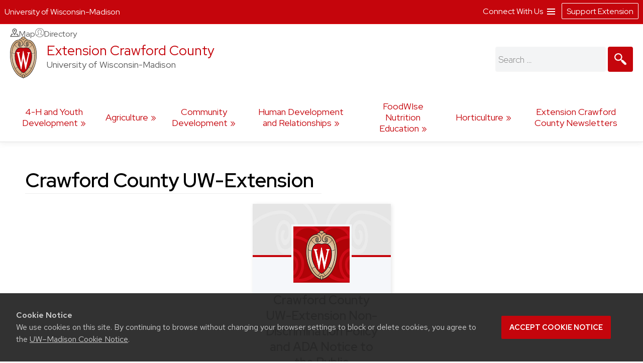

--- FILE ---
content_type: text/css
request_url: https://crawford.extension.wisc.edu/wp-content/plugins/cets-event-magic/css/event-magic-public.css?ver=6.8.3
body_size: 2754
content:
 /* event-zoo-public.css */ 
 
.cets-ez-cal-add-new-event-wrapper {
	margin-bottom: 12px;
	padding-bottom: 12px;
}
.cets-ez-cal-add-new-event-wrapper a,
.cets-ez-cal-add-new-event-wrapper a:link,
.cets-ez-cal-add-new-event-wrapper a:visited,
body .editor-styles-wrapper .cets-ez-cal-add-new-event-wrapper a,
body .editor-styles-wrapper .cets-ez-cal-add-new-event-wrapper a:visited{
	font-size: 14px;
    padding: 12px 14px;
    background-color: #0179a8;
    color: white;
    font-weight: 800;
    border-radius: 2px;
	margin-left: 6px;
	text-decoration: none;
}
.cets-ez-cal-add-new-event-wrapper a:hover {
	background-color: #006ba1;
}
 
 /*Calendar View */
#ez-cal-month-view { 
	width: 100%; border-collapse: collapse;
	background-color: #fff;
}
#ez-cal-month-view + p {
	display: none;
}
#ez-cal-headrow th { text-align: center; }
#ez-cal-month-view td {
	border: 1px solid #E0E0E0;
	vertical-align: top;
	width: 14%;
}

#ez-cal-month-view th {
	min-height: 50px;
	color: white;
	font-size: 1.2em;
	line-height: 3em;
}
#ez-cal-month-view tr{
	height: 150px;
}
#ez-cal-month-view thead tr{
	height: auto;
}
#ez-cal-month-view .ez-date-box {
	font-size: 1.3em;
	padding: 5px;
}
#ez-cal-month-view .ez-cal-event-wrapper {
	margin: 1px;
	background-color: #0479a8;
	padding: 6px;
	border-radius: 3px;
}
#ez-cal-month-view .ez-cal-event-wrapper a {
	color: white;
	display: block;
	font-weight: normal;
	font-size: 1em;
	line-height: 1.2em;
}


.ez-month-heading {
	text-align: center;
	font-size: 2.5em;
	padding-bottom: 15px;
	line-height: 1.2em;
}
.ez-month-navigation {
	display:flex;
	justify-content: space-between;
	font-size: 1.3em;
}
.ez-calendar-bottom-nav {
	margin-bottom: 1.5em;
	margin-top: -1em;
}
.ez-cal-empty-calendar-message {
	background-color: #E8EDF6;
	padding: 15px;
	text-align: center;
	font-size: 1.2em;
}
#ez-cal-month-view .ez-date-box-today .ez-date-box {
	font-weight: bold;
}
#ez-cal-month-view .ez-date-box-today .ez-date-number {
	color: white;
	background-color: #c5050c;
	border-radius: 100%;
	padding: 3px 12px 4px 12px;
	font-size: .9em;
	font-weight: normal;
}
.ez-cal-time {
    font-size: .8em;
	color: #ffffff;
}

.ext-event-magic-style-standard #ez-cal-month-view th{
	background-color: #0479a8;

}
.ext-event-magic-style-standard #ez-cal-month-view .ez-cal-event-wrapper a {
    color: #ffffff;
	font-weight: 800;
}

.ext-event-magic-style-4h #ez-cal-month-view .ez-cal-event-wrapper {
	background-color: #339966;
}
.ext-event-magic-style-4h #ez-cal-month-view th {
	background-color: #339966;
}
.ext-event-magic-style-4h .ez-next-month a, 
.ext-event-magic-style-4h .ez-previous-month a {
	color: #339966;
}
.ext-event-magic-style-4h .ez-cal-empty-calendar-message {
	background-color: #EFF6E8;
}
.ext-event-magic-style-4h #ez-cal-month-view .ez-date-box-today .ez-date-number {
	background-color: #339966;
}

.ext-event-magic-style-master-gardener #ez-cal-month-view .ez-cal-event-wrapper {
	background-color: #a6d06e;
}
.ext-event-magic-style-master-gardener #ez-cal-month-view .ez-cal-event-wrapper a{
	color: #3f302d;
}
.ext-event-magic-style-master-gardener #ez-cal-month-view th {
	background-color: #3f302d;
}
.ext-event-magic-style-master-gardener .ez-next-month a, 
.ext-event-magic-style-master-gardener .ez-previous-month a,
.ext-event-magic-style-master-gardener .ez-cal-time {
	color: #3f302d;
}
.ext-event-magic-style-master-gardener .ez-cal-empty-calendar-message {
	 background-color: #EFF6E8;
}


/* accessibility text color changes */

/*bright sun*/
:is(.ext-event-magic-style-standard, .ext-event-magic-style-master-gardener, .ext-event-magic-style-4h) #ez-cal-month-view .ez-cal-event-wrapper[style*="background-color:#ffc000"] a,
.ez-cal-cat-legend li[style*="background-color:#ffc000"]{
    color: black;
}
/*Feijoa*/
:is(.ext-event-magic-style-standard, .ext-event-magic-style-master-gardener, .ext-event-magic-style-4h) #ez-cal-month-view .ez-cal-event-wrapper[style*="background-color:#9fdd85"] a,
.ez-cal-cat-legend li[style*="background-color:#9fdd85"]{
    color: black;
}
/*Emerald*/
:is(.ext-event-magic-style-standard, .ext-event-magic-style-master-gardener, .ext-event-magic-style-4h) #ez-cal-month-view .ez-cal-event-wrapper[style*="background-color:#5ccd77"] a,
.ez-cal-cat-legend li[style*="background-color:#5ccd77"]{
    color: black;
}
/*Biloba*/
:is(.ext-event-magic-style-standard, .ext-event-magic-style-master-gardener, .ext-event-magic-style-4h) #ez-cal-month-view .ez-cal-event-wrapper[style*="background-color:#D0B0EB"] a,
.ez-cal-cat-legend li[style*="background-color:#D0B0EB"]{
    color: black;
}
/*Viking*/
:is(.ext-event-magic-style-standard, .ext-event-magic-style-master-gardener, .ext-event-magic-style-4h) #ez-cal-month-view .ez-cal-event-wrapper[style*="background-color:#6fc0db"] a,
.ez-cal-cat-legend li[style*="background-color:#6fc0db"] {
    color: black;
}
/*Master Gardener Light*/
:is(.ext-event-magic-style-standard, .ext-event-magic-style-master-gardener, .ext-event-magic-style-4h) #ez-cal-month-view .ez-cal-event-wrapper[style*="background-color:#74B929"] a,
.ez-cal-cat-legend li[style*="background-color:#74B929"] {
    color: black;
}

/*media queries */

@media screen and (max-width: 1100px) {
	#ez-cal-month-view,
	.ez-month-heading, 
	.ez-month-navigation {
		width: 98vw;
		margin-left: -50px;
	}
	#ez-cal-month-view .ez-cal-event-wrapper {
		font-size: .7em;
		line-height: 1em;
		border-radius: 0;
		margin: 0 0 1px 0;
	}
	#ez-cal-month-view thead {
		font-size: .8em;
	}
	#ez-cal-month-view th {
		line-height: 2em;
	}
	#ez-cal-month-view tr {
		height: 100px;
	}
	#ez-cal-month-view td {
		width: 14.2vw;
		max-width: 14.2vw;
		overflow: hidden;
	}
	#ez-cal-month-view .ez-date-box {
		text-align: center;
		background-color: #f7f8fb;
		padding: 3px;
		font-size: 1em;
	}
	#ez-cal-month-view .ez-date-box-today .ez-date-number {
		padding: 0px 6px 0px 6px;
	}
	#ez-cal-month-view .ez-date-box-today .ez-date-box {
		font-size: 1em;
	}
}

/* container queries */
@container (max-width: 1100px) {
	#ez-cal-month-view,
	.ez-month-heading, 
	.ez-month-navigation {
		width: 100%;
		margin-left: auto;
	}
	#ez-cal-month-view .ez-cal-event-wrapper {
		font-size: .7em;
		line-height: 1em;
		border-radius: 0;
		margin: 0 0 1px 0;
	}
	#ez-cal-month-view thead {
		font-size: .8em;
	}
	#ez-cal-month-view th {
		line-height: 2em;
	}
	#ez-cal-month-view tr {
		height: 100px;
	}
	#ez-cal-month-view td {
		width: 14.2vw;
		max-width: 14.2vw;
		overflow: hidden;
	}
	#ez-cal-month-view .ez-date-box {
		text-align: center;
		background-color: #f7f8fb;
		padding: 3px;
		font-size: 1em;
	}
	#ez-cal-month-view .ez-date-box-today .ez-date-box {
		font-size: 1em;
	}

}
/* @media screen and (max-width: 850px)  {
	#ez-cal-month-view,
	.ez-month-heading, 
	.ez-month-navigation {
		width: 97.5vw;
		margin-left: -49px;
	}
	#ez-cal-month-view .ez-cal-event-wrapper {
		padding: 2px;
		line-height: .9em;
		overflow-wrap: break-word;
		/*-webkit- for ios*/ /*
		-webkit-hyphens: auto;
		hyphens: auto;
	} 
	#ez-cal-month-view .ez-date-box,
	#ez-cal-month-view .ez-date-box-today .ez-date-number {
		font-size: .8em;
	}
	#ez-cal-month-view .ez-date-box-today .ez-date-box {
		font-weight: bold;
		margin-top: -3px;
	}
	#ez-cal-month-view td:not(.ez-date-box-today) .ez-date-box {
		padding-top: 4px;
		padding-bottom: 5px;
	}
	.cets-ezcalendar-dayname-end {
		display: none;
	}
	@container (max-width: 850px) {
		#ez-cal-month-view,
		.ez-month-heading, 
		.ez-month-navigation {
			width: 100%;
			margin-left: auto;
		}
	}
	
} */
@container (max-width: 850px) {
	#ez-cal-month-view,
	.ez-month-heading, 
	.ez-month-navigation {
		width: 100%
	}
	#ez-cal-month-view thead {
		font-size: .65em;
	}
	.ez-month-navigation {
		font-size: 1.1em;
	}
	#ez-cal-month-view td:not(:has(a)) {
		width: 11vw;
	}
	#ez-cal-month-view .ez-cal-event-wrapper {
		padding: 0px;
		line-height: .9em;
		overflow-wrap: break-word;
		/*-webkit- for ios*/
		-webkit-hyphens: auto;
		hyphens: auto;
	}
	#ez-cal-month-view .ez-date-box,
	#ez-cal-month-view .ez-date-box-today .ez-date-number {
		font-size: .8em;
	}
	#ez-cal-month-view .ez-date-box-today .ez-date-box {
		font-weight: bold;
		margin-top: -3px;
	}
	#ez-cal-month-view td:not(.ez-date-box-today) .ez-date-box {
		padding-top: 4px;
		padding-bottom: 5px;
	}
	.cets-ezcalendar-dayname-end {
		display: none;
	}

	#ez-cal-month-view .ez-cal-event-wrapper a {
		padding: 2px;
	}
}
@media screen and (max-width: 750px) {
	@container column-container (max-width: 750px) {
		div.has-background.alignfull #ez-cal-month-view,
		div.has-background.alignfull .ez-month-heading, 
		div.has-background.alignfull .ez-month-navigation  {
			width: 98vw;
			margin-left: -46px;	
		}
		div.has-background #ez-cal-month-view,
		div.has-background .ez-month-heading, 
		div.has-background .ez-month-navigation  {
			width: 98vw;
			margin-left: -80px;	
		}
		#content .wp-block-column.has-background #ez-cal-month-view,
		#content .wp-block-column.has-background .ez-month-heading, 
		#content .wp-block-column.has-background .ez-month-navigation,
		#content .wp-block-column.has-background .ez-cal-empty-calendar-message  {
			margin-left: -105px;
		}
	}

	/* accessibility text color changes */

	/*4-H*/
	:is(.ext-event-magic-style-standard, .ext-event-magic-style-master-gardener, .ext-event-magic-style-4h) #ez-cal-month-view .ez-cal-event-wrapper[style*="background-color:#339967"] a,
	.ez-cal-cat-legend li[style*="background-color:#339967"] {
		background-color: #016735;
	}

	/*Master Gardener Dark*/
	:is(.ext-event-magic-style-standard, .ext-event-magic-style-master-gardener, .ext-event-magic-style-4h) #ez-cal-month-view .ez-cal-event-wrapper[style*="background-color:#008070"] a,
	.ez-cal-cat-legend li[style*="background-color:#008070"] {
		background-color: #006536;
	}

	/*Sunglo*/
	:is(.ext-event-magic-style-standard, .ext-event-magic-style-master-gardener, .ext-event-magic-style-4h) #ez-cal-month-view .ez-cal-event-wrapper[style*="background-color:#e76a6a"] a,
	.ez-cal-cat-legend li[style*="background-color:#e76a6a"] {
		background-color: #a62929;
	}

	/*Mariner*/
	:is(.ext-event-magic-style-standard, .ext-event-magic-style-master-gardener, .ext-event-magic-style-4h) #ez-cal-month-view .ez-cal-event-wrapper[style*="background-color:#287ad6"] a,
	.ez-cal-cat-legend li[style*="background-color:#287ad6"] {
		background-color: #0456b2;
	}

	/*Jungle*/
	:is(.ext-event-magic-style-standard, .ext-event-magic-style-master-gardener, .ext-event-magic-style-4h) #ez-cal-month-view .ez-cal-event-wrapper[style*="background-color:#27a766"] a,
	.ez-cal-cat-legend li[style*="background-color:#27a766"] {
		background-color: #006726;
	}

	/*Wisteria*/
	:is(.ext-event-magic-style-standard, .ext-event-magic-style-master-gardener, .ext-event-magic-style-4h) #ez-cal-month-view .ez-cal-event-wrapper[style*="background-color:#9667BE"] a,
	.ez-cal-cat-legend li[style*="background-color:#9667BE"] {
		background-color: #72439a;
	}	

		
}
@media screen and (max-width: 650px)  {
	#content #ez-cal-month-view,
	#content .ez-month-heading, 
	#content .ez-month-navigation,
	#content .ez-cal-empty-calendar-message  {
		width: 97vw;
		margin-left: -26px;
	}
	#content .has-background #ez-cal-month-view,
	#content .has-background .ez-month-heading, 
	#content .has-background .ez-month-navigation,
	#content .has-background .ez-cal-empty-calendar-message  {
		margin-left: -67px;
	}
	#content .wp-block-columns.alignfull.has-background #ez-cal-month-view,
	#content .wp-block-columns.alignfull.has-background .ez-month-heading, 
	#content .wp-block-columns.alignfull.has-background .ez-month-navigation,
	#content .wp-block-columns.alignfull.has-background .ez-cal-empty-calendar-message  {
		margin-left: -45px;
	}
	#ez-cal-month-view .ez-cal-event-wrapper a {
		font-size: .8em;
	}
	.ez-month-navigation  {
		font-size: .9em;
	}
	
}
@media screen and (max-width: 520px)  {
	#content #ez-cal-month-view,
	#content .ez-month-heading, 
	#content .ez-month-navigation  {
		width: 96vw;
		margin-left: -25px;
	}
}
/*touch screens only */
@media (pointer:coarse) and (max-width: 850px) {
	#content #ez-cal-month-view,
	#content .ez-month-heading, 
	#content .ez-month-navigation {
		width: 100vw;
	}
	div.has-background.alignfull #ez-cal-month-view,
	div.has-background.alignfull .ez-month-heading, 
	div.has-background.alignfull .ez-month-navigation  {
		width: 100vw;
		margin-left: -77px;	
	}
	div.has-background #ez-cal-month-view,
	div.has-background .ez-month-heading, 
	div.has-background .ez-month-navigation  {
		width: 100vw;
		margin-left: -72x;	
	}
	#content .wp-block-column.has-background #ez-cal-month-view,
	#content .wp-block-column.has-background .ez-month-heading, 
	#content .wp-block-column.has-background .ez-month-navigation,
	#content .wp-block-column.has-background .ez-cal-empty-calendar-message  {
		width: 100vw;
		margin-left: -51px;
	}
}
/*touch screens only */
@media (pointer:coarse) and (max-width: 649px) {
	#content div.has-background #ez-cal-month-view,
	#content div.has-background .ez-month-heading, 
	#content div.has-background .ez-month-navigation  {
		width: 100vw;
		margin-left: -77px;	
	}
	#content .wp-block-column.has-background #ez-cal-month-view,
	#content .wp-block-column.has-background .ez-month-heading, 
	#content .wp-block-column.has-background .ez-month-navigation,
	#content .wp-block-column.has-background .ez-cal-empty-calendar-message  {
		width: 100vw;
		margin-left: -51px;
	}
	#content div.has-background.alignfull #ez-cal-month-view,
	#content div.has-background.alignfull .ez-month-heading, 
	#content div.has-background.alignfull .ez-month-navigation  {
		width: 100vw;
		margin-left: -51px;	
	}
}
/* List View */

.ext-event-magic-style-standard .cets-list-view-title,
.ext-event-magic-style-standard .cets-list-view-title a {
	background-color: #c5050c;
	color: white;
}
.ext-event-magic-style-standard .cets-list-view-content {
	background-color: #ebedf5;
}
.cets-list-view-event-wrapper {
	margin-bottom: 10px;
	overflow:hidden;
	margin-bottom: 30px;
}
.cets-list-view-event-wrapper a.view-details {
	color: #fff;
	background-color: #0179a8;
	padding: 0px 30px 0px 35px;
    border-radius: 0;
    font-size: .9em;
    line-height: 2em;
    min-height: 20px;
	display: inline-block;
}
.cets-list-view-event-wrapper .cets-help-box {
	border-left: 4px solid #EC1F1F;
	margin-top: 40px;
	margin-bottom: 0;
}
.cets-list-view-content {	
	padding: 25px;
}
.cets-list-view-title {	
	padding: 10px 25px;
}
.cets-list-view-date,
.cets-list-view-time {
	display: inline-block;
	padding-right: 20px;
	font-weight: 400;
}
.cets-list-view-date svg,
.cets-list-view-time svg {
	margin-right: 10px;
	color: #424242;
}

.cets-list-view-excerpt {
	margin-bottom: 0;
}
.cets-list-view-no-excerpt {
	margin-top: 25px;
}

.cets-list-view-excerpt a {
	display: block;
}

.ext-event-magic-style-master-gardener .cets-list-view-title,
.ext-event-magic-style-master-gardener .cets-list-view-title a {
	background-color: #36992E;
	color: white;
}
.ext-event-magic-style-master-gardener .cets-list-view-content {
	background-color: #e8f1dc;
}

.ext-event-magic-style-4h .cets-list-view-title,
.ext-event-magic-style-4h .cets-list-view-title a {
	background-color: #339966;
	color: white;
}
.ext-event-magic-style-4h .cets-list-view-content {
	background-color: #e7efeb;
}

/*.cets-list-view-title {
	font-size: 1.5em;
	margin-bottom: 5px;
	background-color: #E8EDF6;
	padding: 6px;
}
.cets-list-view-date {
	float: left;
	padding: 0 10px 10px 0;
	width: 134px;
	border-right: 1px solid #D1D1D1;
	color: #686868;
	font-size: 1.1em;
	padding-left: 6px;
	padding-bottom: 9999px;
	margin-bottom: -9999px;
}
.cets-list-view-excerpt {
	margin-left: 10px;
	border-left: 150px solid white;
}
.cets-list-view-no-excerpt {
	font-size: 1.1em;
}
.cets-list-view-excerpt  p {
	margin-bottom: 0;
}
.cets-list-view-no-excerpt {
	margin-left: 10px;
} */

/* minimal list view */

.cets-list-minimal-view-date,
.cets-list-minimal-view-time {
	color: #686868;
	font-size: .9em;
}

.cets-list-minimal-view-date svg,
.cets-list-minimal-view-time svg {
	margin-right: 10px;
}

/*individual */
.cets-event-info-box  {
	background-color: #f7f8fb;
	padding-left: 20px;
	padding-bottom: 5px;
	padding-right: 20px;
    display: flex;
    gap: 0 20px;
    flex-wrap: wrap;
    text-align: center;
    font-size: .9em;
}
.cets-event-info-box-header {
	background-color: #0479a8;
	color: #ffffff;
	text-align: center;
	padding: 10px;
	font-size: 1.3em;
	margin-left: -20px;
    margin-right: -20px;
	width: 110%;
	
}
.cets-event-info-box h4 {
	font-weight: bold;
	font-size: 1.1em;
	margin-bottom: 0;
    margin-top: 0;
}
.cets-event-info-box h4+p {
    margin-top: 0;
}
/* .cets-event-info-box h4::after {
    content: "";
    border-bottom: 1px solid #ececec;
    width: 50%;
    display: block;
    margin: 0 auto;
} */
.cets-event-info-box .info-box-item {
    flex-grow: 1;
    flex-basis: 0;
    margin-top: 25px; 
}

.cets-event-info-box br {
	line-height:2.5em;
}
.cets-ez-event-location {
	float: left;
}
.cets-past-event {
	margin: 5px 0 15px;
	border-left: 4px solid #C03;
	background-color: #F3F3F3;
	box-shadow: 0 1px 1px 0 rgba(0, 0, 0, 0.2);
	padding: 5px;
}
.ez-cal-cat-legend {
	margin-top: -25px;
}
.ez-cal-cat-legend-title {
	font-weight: bold;
	font-size: 1.2em;
}
body .ez-cal-cat-legend ul,
#main .ez-cal-cat-legend ul{
	color: #ffffff;
	font-weight: 800;
	max-width: 300px;
	list-style: none;
	margin-left: 0;
	padding-left: 0;
	padding-top: 10px;
	margin-bottom: 10px;
}
.ez-cal-cat-legend li {
	padding-left: 10px;
	border-radius: 5px;
    margin-bottom: 10px;
}


/*Widget */
.cets-event-magic-widget-view-more-wrapper {
	text-align: right;
}
.widget_cets_event_magic_widget .widget-title {
	vertical-align: top;
	padding-bottom: 2px;
}
.ez-widget-list {
	color: #929292;
}
.ez-widget-list a:after{
	content: ' ';
	color: #B1B1B1;
}
.widget_cets_event_magic_widget h2:before,
.widget_cets_event_magic_widget h3:before,
.widget_cets_event_magic_widget h4:before  {
	content:url(../img/calendar-icon-20.png);
	height: 32px;
}

@media only screen and (max-width:1050px) {
    .cets-event-info-box .info-box-item {
        flex-basis: auto;
        flex-grow: 0;
        width: calc(33% - 20px);
    }
    .cets-event-info-box-header {
        margin-right: 0;
    }
    .cets-event-info-box {
        padding-right: 0;
    }
}
@media only screen and (max-width:800px) {
	.cets-ezcalendar-dayname-end {
		display:none;
	}
}
@media only screen and (max-width:700px) {
 .cets-event-info-box .info-box-item {
        width: 100%;
        text-align:left;
        margin-top: 0;
        padding-right: 20px;
    }
    .cets-event-info-box .info-box-item h4::after {
        border-bottom: none;
    }
    /*margin only on first info box item */
    .cets-event-info-box div:nth-of-type(2) {
        margin-top: 25px;
    }
}

@media only screen and (max-width:550px) {

	.cets-list-view-excerpt {
		margin-left: 0;
		border-left: none;
	}
	.cets-list-view-date {
		float: none;
		padding: 0 10px 10px 0;
		width: auto;
		border-right: none;
		margin-bottom: 10px;
		margin-top: 10px;
		border-bottom: 1px solid #e1e1e1;
	}
	.cets-list-view-no-excerpt {
		margin-left: 0px;
	}
	.cets-list-view-event-wrapper .cets-help-box {
		margin-left: 0px;
	}
}

/* hide post meta? */

/* Headlines... */
body.single-cets_event p.post-meta  {
	display: none;
}

--- FILE ---
content_type: text/css
request_url: https://crawford.extension.wisc.edu/wp-content/plugins/cets-post-list-magic/css/post-list-magic.css?ver=44
body_size: 3828
content:
/* post-list-magic.css */ 

.post-list-magic-stacked a,
.post-list-magic-list a,
.post-list-magic-grid a,
.post-list-magic-two-across a{
	text-decoration: none;
}

.post-list-magic-wrapper h3,
.editor-styles-wrapper .post-list-magic-wrapper h3 {
	font-size: 1em;
	margin-top: 0;
}

/*--------------------------------------------------------------
# Background Colors
--------------------------------------------------------------*/.post-list-magic-wrapper.has-background {
    padding: 1.1em 1.1em 0 1.1em;
    margin-bottom: .5em;
}

.post-list-magic-widget.has-background {
    padding-bottom: 0.5em;
    padding-top: 0.1em;
}

/*--------------------------------------------------------------
# List View
--------------------------------------------------------------*/

body ul.post-list-magic-list,
#main ul.post-list-magic-list,
.entry .post-list-magic-list li,
.post-list-magic-list li{
	list-style: none;
	margin-left: 0;
	padding-left: 0;
	list-style-type: none;
}

ul.post-list-magic-list li {
    line-height: 1.8em;
    padding-bottom: 1em;
}
.theme-discovery ul.post-list-magic-list li {
    padding-bottom: .7em;
}

/* Default grid view + square thumbnails. Theme specific styles below.*/
.post-list-magic-grid {
	display: flex;
	flex-wrap: wrap;
    gap: 3.5%;
}
.post-list-magic-grid p.clear {
	width: 100%;
}
.post-list-magic-grid-post {
    width: 150px;
    height: auto;
    text-align: center;
    line-height: 1.4em;
	margin-bottom: 3%;
}
.post-list-magic-grid-post .thumbnail-container {
	height: 150px;
	width: 150px;
	overflow: hidden;
	margin-bottom: .5em;
}



/*--------------------------------------------------------------
# Discovery Grid
--------------------------------------------------------------*/

.theme-discovery .post-list-magic-grid-post {
	height: auto;
	width: 31%;
}
.theme-discovery .post-list-magic-grid-post .thumbnail-container {
	width: 100%;
}
.theme-discovery .post-list-magic-grid-post .thumbnail-container {
	height: auto;
}
/*.theme-discovery .post-list-magic-grid-post a,
.theme-discovery .post-list-magic-grid-post a:link,
.theme-discovery .post-list-magic-grid-post a:visited {
	color: #000;
}*/

/*--------------------------------------------------------------
# Two Across
--------------------------------------------------------------*/
.post-list-magic-two-across {
	display: flex;
    width: 100%;
    flex-wrap: wrap;
    justify-content: space-between;
}
.post-list-magic-two-across-post {
	width: calc(50% - 25px);
	margin-bottom: 35px;
	text-align: center;
}
.post-list-magic-two-across-post .thumbnail-container {
	width: 100%;
    height: auto;
    background-color: #ececec;
    overflow: hidden;
    padding: 0;
    margin: 0;
    position: relative;
	padding-top: 44%;
	margin-bottom: 1.5em;
}

.post-list-magic-two-across-post .thumbnail-container img{
    width: 100%;
    height: auto;
    margin: auto;
    position: absolute;
    top: -100%;
    right: -100%;
    bottom: -100%;
    left: -100%;
}
.acf-block-preview .post-list-magic-two-across-post :is(h1,h2,h3,h4,h5,h6):has(a.entry-title)::before,
.post-list-magic-two-across-post :is(h1,h2,h3,h4,h5,h6):has(a.entry-title)::before {
    content: "";
    border-top: 1px solid #ececec;
    width: 50%;
    display: block;
    margin: 0 auto;
    padding-bottom: 15px;
}
.acf-block-preview .post-list-magic-two-across-post a.entry-title::after,
.post-list-magic-two-across-post :is(h1,h2,h3,h4,h5,h6):has(a.entry-title)::after {
    content: "";
    border-bottom: 1px solid #ececec;
    width: 50%;
    display: block;
    margin: 0 auto;
    padding-bottom: 15px;
}

.acf-block-preview .post-list-magic-two-across-post .thumbnail-container a::before,
.acf-block-preview .post-list-magic-two-across-post .thumbnail-container a::after {
	content: none;
}

.post-list-magic-two-across-post a.entry-title {
    font-size: 24px;
    margin-top: 35px;
}
@media screen and (max-width: 700px) {
	.post-list-magic-two-across-post {
		width: 100%;
	}
}

/*--------------------------------------------------------------
# Text Cards
--------------------------------------------------------------*/

.post-list-magic-wrapper.post-list-magic-text-cards  {
	display: flex;
    flex-wrap: wrap;
    gap: 25px;
	margin-top: 30px;
}
.post-list-magic-wrapper .post-list-magic-text-cards-post,
#content .post-list-magic-wrapper .post-list-magic-text-cards-post {
	display: flex;
    flex-direction: column;
	width: calc(33% - 15px);
    margin-bottom: 25px;
	padding: 30px;
    border: 1px solid #ede7e7;
	border-bottom: 4px solid #c5050c;
	box-shadow: 2px 2px 8px rgb(26 26 26 / 5%);
    background-color: #fff;
}
/* back end width */
.editor-styles-wrapper .post-list-magic-wrapper .post-list-magic-text-cards-post {
    width: calc(33% - 75px);
}
.post-list-magic-wrapper .post-list-magic-text-cards-post h3 {
    text-align: center;
    margin-top: 25px;
}
.post-list-magic-wrapper .post-list-magic-text-cards-post .entry-title {
    font-size: 24px;
}
.post-list-magic-wrapper .post-list-magic-text-cards-post :is(h1,h2,h3,h4,h5,h6):has(a.entry-title)::after {
    content: "";
    border-bottom: 1px solid #ececec;
    width: 50%;
    display: block;
    margin: 0 auto;
    padding-top: 35px;
}

.post-list-magic-wrapper .post-list-magic-text-cards-post  .entry-excerpt {
    flex-grow: 1;
    margin-bottom: 1em;
    word-wrap: break-word;
}
.post-list-magic-wrapper .post-list-magic-text-cards-post  .continue-reading-button {
	align-self: center;
}

body #content .post-list-magic-wrapper .post-list-magic-text-cards-post  .continue-reading-button a,
body .post-list-magic-wrapper .post-list-magic-text-cards-post  .continue-reading-button a {
    color: white;
    background-color: #C5050C;
    padding: 7px 20px 7px 20px;
    font-size: .8em;
}
body #content .post-list-magic-wrapper .post-list-magic-text-cards-post  .continue-reading-button a:hover,
body .post-list-magic-wrapper .post-list-magic-text-cards-post  .continue-reading-button a:hover  {
	background-color: #d20d15;
}

/*--------------------------------------------------------------
# Circles
--------------------------------------------------------------*/

.post-list-magic-circles {
	display: flex;
    flex-wrap: wrap;
	justify-content: center;
    gap: 60px;
	margin-top: 60px;
	margin-bottom: 60px;
}
.post-list-magic-circles .post-list-magic-circles-post {
	max-width: 220px;
	text-align: center;
}
.post-list-magic-circles .post-list-magic-circles-post .thumbnail-container {
    overflow: hidden;
    width: 220px;
    height: 220px;
}
.post-list-magic-circles .post-list-magic-circles-post .thumbnail-container img {
	border-radius: 50%;
 	width:100%;
 	height:100%;
 	object-fit: cover;
}
.post-list-magic-circles .post-list-magic-circles-post .thumbnail-container img::after {
	border-style: solid;
    border-width: 10px;
    border-image: radial-gradient(rgb(0,143,104), rgb(250,224,66)) 1;	
}
#content .post-list-magic-circles .post-list-magic-circles-post a {
    font-family: "Red Hat Display", "Red Hat Text", sans-serif;
    font-size: 1em;
    font-weight: 400;
}
.post-list-magic-circles .post-list-magic-circles-post :is(h1,h2,h3,h4,h5,h6):has(a.entry-title)::before {
    content: "";
    border-top: 1px solid #ececec;
    width: 50%;
    display: block;
    margin: 0 auto;
    padding-bottom: 15px;
	margin-top: 35px;
}
.post-list-magic-circles .post-list-magic-circles-post :is(h1,h2,h3,h4,h5,h6):has(a.entry-title)::after {
    content: "";
    border-bottom: 1px solid #ececec;
    width: 50%;
    display: block;
    margin: 0 auto;
    padding-top: 15px;
}

/*--------------------------------------------------------------
# Multisize
--------------------------------------------------------------*/
.post-list-magic-multisize {
  display: grid;
  grid-template-columns: 1fr 1fr 1fr 1fr;
  grid-template-rows: 1fr 1fr;
  grid-gap: 8px;
  grid-template-areas:
    "one one two three"
    "one one two four"
}
.post-list-magic-multisize p.clear {
	width: 100%;
}
.post-list-magic-multisize-post {
	overflow: hidden;
	position: relative;
}
.post-list-magic-multisize-post img {
	max-width: none;
	width: auto;
}

.post-list-magic-multisize-post:nth-of-type(1) {
	height: 500px;
	grid-area: one;
}
.post-list-magic-multisize-post:nth-of-type(2) {
	height: 500px;
	grid-area: two;

}
.post-list-magic-multisize-post:nth-of-type(3) {
	height: 245px;
	grid-area: three;

}
.post-list-magic-multisize-post:nth-of-type(4) {
	height: 245px;
	grid-area: four;
}
.post-list-magic-multisize-post:nth-of-type(n + 5) {
	height: 245px;
	width: 1fr;
}

.post-list-magic-multisize-post:nth-of-type(3) .thumbnail-container,
.post-list-magic-multisize-post:nth-of-type(4) .thumbnail-container  {
	height: 245px;
}
.post-list-magic-multisize-post .thumbnail-container {
	height: 500px;
}

.post-list-magic-multisize-post .thumbnail-container{
    display: flex;
    flex-direction: column;
}
.post-list-magic-multisize-post img{
	height: 100%;
	min-width: 100%;
}
.post-list-magic-multisize-post .entry-title{
	height: 100%
}
.post-list-magic-multisize-post .multisize-title {
	position: absolute;
    bottom: 0;
    width: 100%;
    background-color: rgb(0 0 0 / 50%);
    padding: 5px;
}
/*.post-list-magic-multisize-post p {
    position: absolute;
    margin-top: -5%;
    color: white;
    background: rgb(0, 0, 0);
    background: rgba(0, 0, 0, 0.7);
    padding: 10px;
	width: 100%;
}*/
.post-list-magic-multisize-post a,
.post-list-magic-multisize-post a:link,
.post-list-magic-multisize-post a:visited {
	color: white;
}

/*--------------------------------------------------------------
# Stacked View
--------------------------------------------------------------*/
.post-list-magic-stacked-post {
	margin-top: 40px;
    display: flex;
}
.post-list-magic-stacked > div:first-of-type,
.post-list-magic-list > li:first-of-type  {
	margin-top: 0px;
}
.post-list-magic-stacked-post .post-list-magic-title {
	font-size: 1.5em;
	margin-bottom: 10px;
	padding-bottom: 5px;
	margin-top: 10px;
}
.post-list-magic-stacked-post .thumbnail-container {
	max-width: 21%;
}
.post-list-magic-stacked-post .excerpt-content-thumbnail {
    width: 77%;
    padding-left: 2%;
}
.post-list-magic-stacked-post .thumbnail-container p,
.post-list-magic-stacked-post .excerpt-content-thumbnail p {
	margin-bottom: .4em;
}

/*--------------------------------------------------------------
# Separated Style
--------------------------------------------------------------*/

.post-list-magic-wrapper.separated {
	background-color: #f7f8fb;
	border-top: 10px solid #c5050c;
	padding: 15px;
	margin-bottom: 15px;
}
.post-list-magic-circles.separated {
	padding-top: 30px;
}
.post-list-magic-widget.separated {
	padding-left: 25px;
}
.post-list-magic-widget.separated .post-list-magic-widget-post, 
.post-list-magic-widget.separated p {
	margin-bottom: 5px;
}
.post-list-magic-widget.separated p:first-of-type {
	margin-top: 10px;
}
.post-list-magic-list.separated {
	padding-top: 10px;
}
.post-list-magic-list.separated li {
	margin-left: 20px;
}

/*--------------------------------------------------------------
# Widget View
--------------------------------------------------------------*/


/*located anywhere, including outside of a widget area */

div.post-list-magic-widget {
	text-align: left;
}
.post-list-magic-widget-post {
	line-height: 1.4em;
	margin-bottom: 15px;
	display: flex;
    align-items: flex-start;
}
.post-list-magic-widget a {
	font-size: 1em;
}
.post-list-magic-widget .thumbnail-container:has(img) {
	max-height: 100px;
	width: 120px;
	overflow-y: clip;
}
.editor-styles-wrapper .post-list-magic-widget .thumbnail-container:has(img) {
    margin-right: 10px;
}
.theme-kayak .post-list-magic-widget .thumbnail-container:has(img) {
	padding-right: 8px;
}
.post-list-magic-widget img {
	min-width: 120px;
    width: 100px;
	padding-right: 10px;
	padding-top: 4px;
	margin-bottom: 5px;
}
.post-list-magic-widget-post p {
	margin-bottom: 0;
}

/*actually in a widget area */

aside .post-list-magic-widget-post,
aside .post-list-magic-widget a {
	line-height: 1.5em;
}

aside .post-list-magic-widget .thumbnail-container:has(img) {
	max-height: 30.25px;
	width: 50px;
}

aside .post-list-magic-widget img {
	min-width: 50px;
    width: 50px;
	padding-right: 8px;
	margin-bottom: 10px;
}
.theme-kayak aside .post-list-magic-widget .thumbnail-container:has(img) {
	max-height: 50px;
}

/* inside a callout box */

.cets-callout-box .post-list-magic-widget :is(h2, h3),
.editor-styles-wrapper .cets-callout-box .post-list-magic-widget :is(h2, h3) {
    font-size: 1em;
    border-bottom: none;
}


/*--------------------------------------------------------------
# Cards View
--------------------------------------------------------------*/


.post-list-magic-wrapper.post-list-magic-cards {
	display: flex;
    flex-wrap: wrap;
    gap: 25px;
	margin-top: 30px;
}

.post-list-magic-wrapper.post-list-magic-cards .post-list-magic-cards-post {
    width: calc(33.3% - 17px);
    margin-bottom: 25px;
	border: 1px solid #ede7e7;
	border-bottom: 1px solid #ede7e7;
	background-color: #fff;
}

/*backend width */
.editor-styles-wrapper .post-list-magic-wrapper.post-list-magic-cards .post-list-magic-cards-post {
    width: calc(33.3% - 20px);

}

.post-list-magic-wrapper.post-list-magic-cards .entry-title {
    font-size: 24px;
}

.post-list-magic-wrapper.post-list-magic-cards .entry-title::before {
	display: none;
}

.post-list-magic-wrapper.post-list-magic-cards .entry-title::after {
	display: none;
}

.post-list-magic-wrapper.post-list-magic-cards h3,
.post-list-magic-wrapper.post-list-magic-cards .cards-excerpt  {
	text-align: left;
	padding-left: 25px;
    padding-right: 25px;
	margin-top: 25px;
}

.post-list-magic-wrapper.post-list-magic-cards .thumbnail-container {
    height: auto;
    background-color: #ececec;
    padding: 0;
    margin: 0;
    width: 100%;
    overflow: hidden;
    position: relative;
    padding-top: 51%;
}
.post-list-magic-wrapper.post-list-magic-cards .thumbnail-container img {
    width: 100%;
    height: auto;
    margin: auto;
    position: absolute;
    top: -100%;
    right: -100%;
    bottom: -100%;
    left: -100%;
}

.post-list-magic-wrapper.post-list-magic-cards .cards-excerpt {
    font-size: .9em;
}
.post-list-magic-wrapper.post-list-magic-cards .cards-excerpt {
    flex-grow: 1;
    margin-bottom: 1em;
    word-wrap: break-word;
	display: block;
}


/*--------------------------------------------------------------
# Tall Cards View
--------------------------------------------------------------*/
.post-list-magic-wrapper.post-list-magic-tall-cards {
	display: flex;
	flex-flow: wrap;
	gap: 25px;
	padding-top: 20px;
	justify-content: center;
}

.post-list-magic-wrapper.post-list-magic-tall-cards .post-list-magic-tall-cards-post {
    width: calc(33% - 15px);
    margin-bottom: 0;
    background-color: #f7f8fb;
    padding: 25px 25px 50px 25px;
    text-align: center;
    display: flex;
    flex-direction: column;
    box-shadow: 2px 2px 8px rgb(0 0 0 / 10%);
}

.theme-discovery.page-template-default .post-list-magic-wrapper.post-list-magic-tall-cards .post-list-magic-tall-cards-post,
.theme-discovery.page-template-template-blank-slate .post-list-magic-wrapper.post-list-magic-tall-cards .post-list-magic-tall-cards-post  {
	width: calc(25% - 20px);
}

.theme-kayak .post-list-magic-wrapper.post-list-magic-tall-cards .post-list-magic-tall-cards-post {
    width: calc(33% - 68px);
}
.theme-kayak.page-template-full-page .post-list-magic-wrapper.post-list-magic-tall-cards .post-list-magic-tall-cards-post {
	width: calc(25% - 69px);
}
.post-list-magic-wrapper.post-list-magic-tall-cards a.entry-title,
.post-list-magic-wrapper.post-list-magic-tall-cards .continue-reading-button a{
	text-decoration:none;
}
.post-list-magic-wrapper.post-list-magic-tall-cards .wisc-logo-background {
    margin: -25px;
    border-bottom: 4px solid #c5050c;
}
.post-list-magic-wrapper.post-list-magic-tall-cards .wisc-logo-background img {
    vertical-align: bottom;
}
.post-list-magic-wrapper.post-list-magic-tall-cards .thumbnail-container {
    width: 120px;
    margin: 0 auto;
    margin-top: -40px;
    height: 120px;
    border: 4px solid #f7f8fb;
    background-color: #e5e5e5;
}
.theme-kayak .post-list-magic-wrapper.post-list-magic-tall-cards .thumbnail-container {
	margin-bottom: 10px;
}
.post-list-magic-wrapper.post-list-magic-tall-cards .thumbnail-container img {
    width: 100%;
    height: 100%;
    object-fit: cover;
}
    
.post-list-magic-wrapper.post-list-magic-tall-cards .entry-header {
    margin-top: -20px;
}
.post-list-magic-wrapper.post-list-magic-tall-cards .entry-title {
    margin-bottom: 0;
}
.theme-kayak .post-list-magic-wrapper.post-list-magic-tall-cards .entry-title {
	font-size: 1.3em;
}
.post-list-magic-wrapper.post-list-magic-tall-cards .entry-title::before,
.post-list-magic-wrapper.post-list-magic-tall-cards .entry-title::after {
    display: none;
}
.post-list-magic-wrapper.post-list-magic-tall-cards .tall-cards-excerpt{
    flex-grow: 1;
    margin-bottom: 1em;
    word-wrap: break-word;
}
.post-list-magic-wrapper.post-list-magic-tall-cards .continue-reading-button a {
    color: white;
    background-color: #0479a8;
    padding: 7px 20px 7px 20px;
    font-size: .8em;
}
.post-list-magic-wrapper.post-list-magic-tall-cards .continue-reading-button a:hover {
    background-color: #1b97c9;
}

/*--------------------------------------------------------------
# Sticky Posts - General
--------------------------------------------------------------*/
.stickies {
	width: 100%;
}
.stickies .sticky {
	display: block;
}
.post-list-magic-wrapper .stickies .featured-notice {
	text-transform: uppercase;
    font-weight: bold;
    color: #c29408;
    font-size: 18px;
	margin: 10px 0;
}

/*--------------------------------------------------------------
# Sticky Posts - Minimal
--------------------------------------------------------------*/

.post-list-magic-wrapper .stickies.ext-adv-post-list-sticky-minimal div {
	padding-bottom: .7em;
}

/*--------------------------------------------------------------
# Sticky Posts - Grid
--------------------------------------------------------------*/

.post-list-magic-wrapper .stickies.ext-adv-post-list-sticky-grid {
	display: flex;
    flex-wrap: wrap;
    gap: 3%;
}
.post-list-magic-wrapper .stickies.ext-adv-post-list-sticky-grid .grid-thumbnail {
    width: 100%;
    height: auto;
    background-color: #ececec;
    overflow: hidden;
    padding: 0;
    margin: 0;
    width: 100%;
    padding-top: 61%;
    overflow: hidden;
    position: relative;
}
.post-list-magic-wrapper .stickies.ext-adv-post-list-sticky-grid .grid-thumbnail img {
    width: 100%;
    height: auto;
    margin: auto;
    position: absolute;
    top: -100%;
    right: -100%;
    bottom: -100%;
    left: -100%;
}
.post-list-magic-wrapper .stickies.ext-adv-post-list-sticky-grid .sticky-header-container {
    display: flex;
	width: 100%;
    flex-flow: wrap;
    justify-content: space-between;
	margin-bottom: 25px;
	margin-top: 25px;
}
.post-list-magic-wrapper .stickies.ext-adv-post-list-sticky-grid article .featured-notice {
    padding: 0 20px;
}
.post-list-magic-wrapper .stickies.ext-adv-post-list-sticky-grid article {
    width: calc(50% - 1.5%);
	border-top: 3px solid #c5050c;
	border-bottom: 3px solid #c5050c;
	border-left: none;
	box-shadow: 0px 2px 11.7px 1.3px rgba(55, 55, 55, 0.06);
	margin-bottom: 25px;
	padding: 0;
	margin-right: 0;
}
.post-list-magic-wrapper .stickies.ext-adv-post-list-sticky-grid article a {
    color: #0479a8;
}
.post-list-magic-wrapper .stickies.ext-adv-post-list-sticky-grid article .entry-title {
	margin-top: 0;
	margin-bottom: 0;
	text-align: left;
	line-height: 1em;
}
.post-list-magic-wrapper .stickies.ext-adv-post-list-sticky-grid article .entry-title::after,
.post-list-magic-wrapper .stickies.ext-adv-post-list-sticky-grid article .entry-title::before {
	display: none;
}
.post-list-magic-wrapper .stickies.ext-adv-post-list-sticky-grid article .sticky-text {
	padding-bottom: 5px;
}
.post-list-magic-wrapper .stickies.ext-adv-post-list-sticky-grid article .entry-header,
.post-list-magic-wrapper .stickies.ext-adv-post-list-sticky-grid article .entry-excerpt {
	padding: 0 20px;
}
.post-list-magic-wrapper .stickies.ext-adv-post-list-sticky-grid article .entry-title a {
	font-size: 28px;
    color: #3c3c3c;
}
.post-list-magic-wrapper .stickies.ext-adv-post-list-sticky-grid.sticky-mod-odd article:first-of-type {
	margin-bottom: 20px;
}
.post-list-magic-wrapper .stickies.ext-adv-post-list-sticky-grid.sticky-mod-odd article:first-of-type {
	width: 100%;
	display: flex;
}
.post-list-magic-wrapper .stickies.ext-adv-post-list-sticky-grid.sticky-mod-odd article:first-of-type img {
	height: 100%;
    object-fit: cover;
}
.post-list-magic-wrapper .stickies.ext-adv-post-list-sticky-grid.sticky-mod-odd article:first-of-type .grid-thumbnail {
	width: 50%;
    padding-top: 0;
	min-height: 400px;
}
.post-list-magic-wrapper .stickies.ext-adv-post-list-sticky-grid.sticky-mod-odd article:first-of-type .sticky-text {
	width: 50%;
}

/*--------------------------------------------------------------
# Sticky Posts - Circle Thumbnail
--------------------------------------------------------------*/
.post-list-magic-wrapper .ext-adv-post-list-sticky-circle {
    justify-content: center;
}

.post-list-magic-wrapper  .stickies.ext-adv-post-list-sticky-circle {
    min-height: 200px;
    margin-top: 30px;
}
.post-list-magic-wrapper .stickies.ext-adv-post-list-sticky-circle::after {
    content: "";
    width: 80%;
    border-bottom: 1px solid #ececec;
    margin: 0 auto;
    margin-bottom: 15px;
}

.post-list-magic-wrapper .stickies.ext-adv-post-list-sticky-circle article {
    border-top: 3px solid #ebebeb;
    border-bottom: none;
	border-left: none;
    background-color: #f7f8fb;
    margin-top: 36px;
    margin-bottom: 75px;
	padding: 0;
    box-shadow: 2px 2px 8px #c3cbdf5e;
}

.post-list-magic-wrapper .stickies.ext-adv-post-list-sticky-circle article .sticky-text-content {
    display:flex;
    justify-content: space-between;
    align-items: center;
    padding: 20px 50px 20px 50px;
}
.post-list-magic-wrapper .stickies.ext-adv-post-list-sticky-circle article .sticky-text-content > * {
    width: calc(50% - 10px);
    text-align: left;
    padding: 20px;
}

.post-list-magic-wrapper .stickies.ext-adv-post-list-sticky-circle article .entry-title a {
    font-size: .9em;
	color: #3c3c3c;
}
.post-list-magic-wrapper .stickies.ext-adv-post-list-sticky-circle article .entry-title {
    text-align: right;
    margin-top: -67px;
	line-height: 1.2em;
	padding-top: 30px;
}
.post-list-magic-wrapper .stickies.ext-adv-post-list-sticky-circle article .entry-title::after {
	border-bottom: none;
}

.post-list-magic-wrapper .stickies.ext-adv-post-list-sticky-circle .sticky-header-container {
    background-image: url(../img/bw-swirls-thin.jpg);
    height: 40px;
}
.post-list-magic-wrapper .stickies.ext-adv-post-list-sticky-circle .thumbnail-container {
    width: 150px;
    height: 150px;
    margin: -100px auto;
    border-radius: 100%;
    margin-bottom: -20px;
}
.post-list-magic-wrapper .stickies.ext-adv-post-list-sticky-circle article img {
    width: 100%;
    height: 100%;
    object-fit: cover;
    border-radius: 100%; 
    border: 3px solid #ebebeb;
    background-color: white;
}
.post-list-magic-wrapper .stickies.ext-adv-post-list-sticky-circle hr {
    background-color: #e5e5e5;
    width: 50%
}
.post-list-magic-wrapper .stickies.ext-adv-post-list-sticky-circle article .entry-excerpt + p {
	display: none;
}

.post-list-magic-wrapper .stickies.ext-adv-post-list-sticky-circle article .entry-excerpt .continue-reading-button {
    padding-bottom: 25px;
}

.post-list-magic-wrapper .stickies article .continue-reading-button a {
    color: white;
    background-color: #0479a8;
    padding: 7px 20px 7px 20px;
    font-size: .8em;
}
.post-list-magic-wrapper .stickies article .continue-reading-button a:hover {
    background-color: #1b97c9;
}

/*--------------------------------------------------------------
# Container Queries
--------------------------------------------------------------*/

@container (max-width: 900px) {
    .post-list-magic-wrapper.post-list-magic-cards .post-list-magic-cards-post,
    .editor-styles-wrapper .post-list-magic-wrapper.post-list-magic-cards .post-list-magic-cards-post,
    .post-list-magic-wrapper.post-list-magic-text-cards .post-list-magic-text-cards-post,
    .editor-styles-wrapper .post-list-magic-wrapper.post-list-magic-text-cards .post-list-magic-text-cards-post,
    #content .post-list-magic-wrapper.post-list-magic-text-cards .post-list-magic-text-cards-post,
    .theme-discovery .post-list-magic-wrapper.post-list-magic-grid .post-list-magic-grid-post     {
        width: calc(50% - 15px);
    }
    .post-list-magic-widget-post {
        align-items: flex-start;
    }

}
@container (max-width: 600px) {
    .post-list-magic-wrapper.post-list-magic-cards .post-list-magic-cards-post,
    .editor-styles-wrapper .post-list-magic-wrapper.post-list-magic-cards .post-list-magic-cards-post,
    .post-list-magic-wrapper.post-list-magic-text-cards .post-list-magic-text-cards-post,
    .editor-styles-wrapper .post-list-magic-wrapper.post-list-magic-text-cards .post-list-magic-text-cards-post,
    #content .post-list-magic-wrapper.post-list-magic-text-cards .post-list-magic-text-cards-post,
    .theme-discovery .post-list-magic-wrapper.post-list-magic-grid .post-list-magic-grid-post  {
        width: 100%;
    }
}



/*--------------------------------------------------------------
# Kayak Container Queries
--------------------------------------------------------------*/

@container (max-width: 900px) {
    .theme-kayak .post-list-magic-wrapper.post-list-magic-cards .post-list-magic-cards-post,
    .theme-kayak .post-list-magic-wrapper.post-list-magic-text-cards .post-list-magic-text-cards-post,
    .theme-kayak #content .post-list-magic-wrapper.post-list-magic-text-cards .post-list-magic-text-cards-post {
        width: calc(50% - 80px);
    }
}
@container (max-width: 600px) {
    .theme-kayak .post-list-magic-wrapper.post-list-magic-cards .post-list-magic-cards-post,
    .theme-kayak .post-list-magic-wrapper.post-list-magic-text-cards .post-list-magic-text-cards-post,
    .theme-kayak #content .post-list-magic-wrapper.post-list-magic-text-cards .post-list-magic-text-cards-post {
        width: 100%;
    }
}

/*--------------------------------------------------------------
# Media Queries
--------------------------------------------------------------*/
@media screen and (max-width: 1150px) {
	.theme-discovery.page-template-default .post-list-magic-wrapper.post-list-magic-tall-cards .post-list-magic-tall-cards-post,
	.post-list-magic-wrapper.post-list-magic-tall-cards .post-list-magic-tall-cards-post,
	.theme-discovery.page-template-template-blank-slate .post-list-magic-wrapper.post-list-magic-tall-cards .post-list-magic-tall-cards-post {
        width: calc(50% - 20px);
    }
	.theme-kayak .post-list-magic-wrapper.post-list-magic-tall-cards .post-list-magic-tall-cards-post,
	.theme-kayak.page-template-full-page .post-list-magic-wrapper.post-list-magic-tall-cards .post-list-magic-tall-cards-post {
		width: calc(50% - 70px);
	}
}

@media screen and (max-width: 1000px) {
	.post-list-magic-wrapper .stickies.ext-adv-post-list-sticky-circle article .sticky-text-content {
        flex-direction: column;
        padding: 15px;
        margin-top: 70px;
        
    }
    .post-list-magic-wrapper .stickies.ext-adv-post-list-sticky-circle article .sticky-text-content > * {
        width: 100%;
        text-align: left;
        padding-bottom: 0;
    }
	.post-list-magic-wrapper .stickies.ext-adv-post-list-sticky-circle article h1 {
		margin-bottom: 0;
	}
    .post-list-magic-wrapper .stickies.ext-adv-post-list-sticky-circle article h1,
    .post-list-magic-wrapper .stickies.ext-adv-post-list-sticky-circle article .entry-title,
    .post-list-magic-wrapper .stickies.ext-adv-post-list-sticky-circle article .entry-excerpt {
        text-align: left;
    }
    .post-list-magic-wrapper .stickies.ext-adv-post-list-sticky-circle article .entry-excerpt .continue-reading-button {
        padding-bottom: 30px;
        text-align: center;
    }
}
@media screen and (max-width: 900px) {
	.post-list-magic-wrapper .stickies.sticky-mod-odd article:first-of-type {
		width: 100%;
		display: flex;
		flex-direction: column;
		min-height: 250px;
	}
	.post-list-magic-wrapper .stickies.ext-adv-post-list-sticky-grid {
		height: 100%;
	}
	.post-list-magic-wrapper .stickies.sticky-mod-odd article:first-of-type .grid-thumbnail,
	.post-list-magic-wrapper .stickies.ext-adv-post-list-sticky-grid.sticky-mod-odd article:first-of-type .grid-thumbnail {
		width: 100%;
		padding-top: 0;
   		min-height: 0;
	}

	.post-list-magic-wrapper .stickies.sticky-mod-odd article:first-of-type .sticky-text {
		width: 100%;
	}
	.post-list-magic-wrapper .stickies.sticky-mod-odd article:first-of-type img {
		object-fit: unset;
		position: relative;
   		top: auto;
    	right: auto;
    	left: auto;
   		bottom: auto;
	}
	.post-list-magic-wrapper .stickies.ext-adv-post-list-sticky-grid article {
		width: 100%;
 	}
     #content .post-list-magic-wrapper .post-list-magic-text-cards-post {
        width: calc(50% - 15px);
    }
}
@media only screen and (max-width: 870px) {
	.theme-discovery .post-list-magic-grid-post {
		width: 48%;
	}	
}
@media only screen and (max-width: 800px) {
	.post-list-magic-stacked-post .thumbnail-container {
	  display: none;
	}
	.post-list-magic-stacked-post .excerpt-content-thumbnail {
	  width: 100%;
	}
}
@media only screen and (max-width: 725px) {
	.theme-kayak .post-list-magic-wrapper.post-list-magic-tall-cards .post-list-magic-tall-cards-post {
		width: 100%;
	}
}
@media screen and (max-width: 600px) {
    .post-list-magic-wrapper.post-list-magic-tall-cards .post-list-magic-tall-cards-post,
	.theme-kayak.page-template-full-page .post-list-magic-wrapper.post-list-magic-tall-cards .post-list-magic-tall-cards-post,
	.theme-discovery.page-template-default .post-list-magic-wrapper.post-list-magic-tall-cards .post-list-magic-tall-cards-post,
	.theme-discovery.page-template-template-blank-slate .post-list-magic-wrapper.post-list-magic-tall-cards .post-list-magic-tall-cards-post,
    #content .post-list-magic-wrapper .post-list-magic-cards-post,
    .post-list-magic-wrapper .post-list-magic-text-cards-post,
    #content .post-list-magic-wrapper .post-list-magic-text-cards-post {
        width: 100%;
    }
}

@media screen and (max-width: 500px) {
	.post-list-magic-wrapper .stickies article .entry-title {
		width: 100%;
		text-align: center;
	}
}

@media only screen and (max-width: 570px) {
	.theme-discovery .post-list-magic-grid {
		justify-content: center;
	}
	.theme-discovery .post-list-magic-grid-post {
		width: 100%;
	}
}

/* Fix for transient caching an empty feed for logged in users */
body:not(.logged-in) div.cets-post-list-magic-no-results-message-wrapper {
    display: none;
}




/*--------------------------------------------------------------
# Print
--------------------------------------------------------------*/
@media print {
	cets-post-list-magic-no-results-message-wrapper {
		display: none;
	}
}


--- FILE ---
content_type: text/css
request_url: https://crawford.extension.wisc.edu/wp-content/plugins/cets-event-magic/css/event-magic-public.css?ver=29
body_size: 2777
content:
 /* event-zoo-public.css */ 
 
.cets-ez-cal-add-new-event-wrapper {
	margin-bottom: 12px;
	padding-bottom: 12px;
}
.cets-ez-cal-add-new-event-wrapper a,
.cets-ez-cal-add-new-event-wrapper a:link,
.cets-ez-cal-add-new-event-wrapper a:visited,
body .editor-styles-wrapper .cets-ez-cal-add-new-event-wrapper a,
body .editor-styles-wrapper .cets-ez-cal-add-new-event-wrapper a:visited{
	font-size: 14px;
    padding: 12px 14px;
    background-color: #0179a8;
    color: white;
    font-weight: 800;
    border-radius: 2px;
	margin-left: 6px;
	text-decoration: none;
}
.cets-ez-cal-add-new-event-wrapper a:hover {
	background-color: #006ba1;
}
 
 /*Calendar View */
#ez-cal-month-view { 
	width: 100%; border-collapse: collapse;
	background-color: #fff;
}
#ez-cal-month-view + p {
	display: none;
}
#ez-cal-headrow th { text-align: center; }
#ez-cal-month-view td {
	border: 1px solid #E0E0E0;
	vertical-align: top;
	width: 14%;
}

#ez-cal-month-view th {
	min-height: 50px;
	color: white;
	font-size: 1.2em;
	line-height: 3em;
}
#ez-cal-month-view tr{
	height: 150px;
}
#ez-cal-month-view thead tr{
	height: auto;
}
#ez-cal-month-view .ez-date-box {
	font-size: 1.3em;
	padding: 5px;
}
#ez-cal-month-view .ez-cal-event-wrapper {
	margin: 1px;
	background-color: #0479a8;
	padding: 6px;
	border-radius: 3px;
}
#ez-cal-month-view .ez-cal-event-wrapper a {
	color: white;
	display: block;
	font-weight: normal;
	font-size: 1em;
	line-height: 1.2em;
}


.ez-month-heading {
	text-align: center;
	font-size: 2.5em;
	padding-bottom: 15px;
	line-height: 1.2em;
}
.ez-month-navigation {
	display:flex;
	justify-content: space-between;
	font-size: 1.3em;
}
.ez-calendar-bottom-nav {
	margin-bottom: 1.5em;
	margin-top: -1em;
}
.ez-cal-empty-calendar-message {
	background-color: #E8EDF6;
	padding: 15px;
	text-align: center;
	font-size: 1.2em;
}
#ez-cal-month-view .ez-date-box-today .ez-date-box {
	font-weight: bold;
}
#ez-cal-month-view .ez-date-box-today .ez-date-number {
	color: white;
	background-color: #c5050c;
	border-radius: 100%;
	padding: 3px 12px 4px 12px;
	font-size: .9em;
	font-weight: normal;
}
.ez-cal-time {
    font-size: .8em;
	color: #ffffff;
}

.ext-event-magic-style-standard #ez-cal-month-view th{
	background-color: #0479a8;

}
.ext-event-magic-style-standard #ez-cal-month-view .ez-cal-event-wrapper a {
    color: #ffffff;
	font-weight: 800;
}

.ext-event-magic-style-4h #ez-cal-month-view .ez-cal-event-wrapper {
	background-color: #339966;
}
.ext-event-magic-style-4h #ez-cal-month-view th {
	background-color: #339966;
}
.ext-event-magic-style-4h .ez-next-month a, 
.ext-event-magic-style-4h .ez-previous-month a {
	color: #339966;
}
.ext-event-magic-style-4h .ez-cal-empty-calendar-message {
	background-color: #EFF6E8;
}
.ext-event-magic-style-4h #ez-cal-month-view .ez-date-box-today .ez-date-number {
	background-color: #339966;
}

.ext-event-magic-style-master-gardener #ez-cal-month-view .ez-cal-event-wrapper {
	background-color: #a6d06e;
}
.ext-event-magic-style-master-gardener #ez-cal-month-view .ez-cal-event-wrapper a{
	color: #3f302d;
}
.ext-event-magic-style-master-gardener #ez-cal-month-view th {
	background-color: #3f302d;
}
.ext-event-magic-style-master-gardener .ez-next-month a, 
.ext-event-magic-style-master-gardener .ez-previous-month a,
.ext-event-magic-style-master-gardener .ez-cal-time {
	color: #3f302d;
}
.ext-event-magic-style-master-gardener .ez-cal-empty-calendar-message {
	 background-color: #EFF6E8;
}


/* accessibility text color changes */

/*bright sun*/
:is(.ext-event-magic-style-standard, .ext-event-magic-style-master-gardener, .ext-event-magic-style-4h) #ez-cal-month-view .ez-cal-event-wrapper[style*="background-color:#ffc000"] a,
.ez-cal-cat-legend li[style*="background-color:#ffc000"]{
    color: black;
}
/*Feijoa*/
:is(.ext-event-magic-style-standard, .ext-event-magic-style-master-gardener, .ext-event-magic-style-4h) #ez-cal-month-view .ez-cal-event-wrapper[style*="background-color:#9fdd85"] a,
.ez-cal-cat-legend li[style*="background-color:#9fdd85"]{
    color: black;
}
/*Emerald*/
:is(.ext-event-magic-style-standard, .ext-event-magic-style-master-gardener, .ext-event-magic-style-4h) #ez-cal-month-view .ez-cal-event-wrapper[style*="background-color:#5ccd77"] a,
.ez-cal-cat-legend li[style*="background-color:#5ccd77"]{
    color: black;
}
/*Biloba*/
:is(.ext-event-magic-style-standard, .ext-event-magic-style-master-gardener, .ext-event-magic-style-4h) #ez-cal-month-view .ez-cal-event-wrapper[style*="background-color:#D0B0EB"] a,
.ez-cal-cat-legend li[style*="background-color:#D0B0EB"]{
    color: black;
}
/*Viking*/
:is(.ext-event-magic-style-standard, .ext-event-magic-style-master-gardener, .ext-event-magic-style-4h) #ez-cal-month-view .ez-cal-event-wrapper[style*="background-color:#6fc0db"] a,
.ez-cal-cat-legend li[style*="background-color:#6fc0db"] {
    color: black;
}
/*Master Gardener Light*/
:is(.ext-event-magic-style-standard, .ext-event-magic-style-master-gardener, .ext-event-magic-style-4h) #ez-cal-month-view .ez-cal-event-wrapper[style*="background-color:#74B929"] a,
.ez-cal-cat-legend li[style*="background-color:#74B929"] {
    color: black;
}

/*media queries */

@media screen and (max-width: 1100px) {
	#ez-cal-month-view,
	.ez-month-heading, 
	.ez-month-navigation {
		width: 98vw;
		margin-left: -50px;
	}
	#ez-cal-month-view .ez-cal-event-wrapper {
		font-size: .7em;
		line-height: 1em;
		border-radius: 0;
		margin: 0 0 1px 0;
	}
	#ez-cal-month-view thead {
		font-size: .8em;
	}
	#ez-cal-month-view th {
		line-height: 2em;
	}
	#ez-cal-month-view tr {
		height: 100px;
	}
	#ez-cal-month-view td {
		width: 14.2vw;
		max-width: 14.2vw;
		overflow: hidden;
	}
	#ez-cal-month-view .ez-date-box {
		text-align: center;
		background-color: #f7f8fb;
		padding: 3px;
		font-size: 1em;
	}
	#ez-cal-month-view .ez-date-box-today .ez-date-number {
		padding: 0px 6px 0px 6px;
	}
	#ez-cal-month-view .ez-date-box-today .ez-date-box {
		font-size: 1em;
	}
}

/* container queries */
@container (max-width: 1100px) {
	#ez-cal-month-view,
	.ez-month-heading, 
	.ez-month-navigation {
		width: 100%;
		margin-left: auto;
	}
	#ez-cal-month-view .ez-cal-event-wrapper {
		font-size: .7em;
		line-height: 1em;
		border-radius: 0;
		margin: 0 0 1px 0;
	}
	#ez-cal-month-view thead {
		font-size: .8em;
	}
	#ez-cal-month-view th {
		line-height: 2em;
	}
	#ez-cal-month-view tr {
		height: 100px;
	}
	#ez-cal-month-view td {
		width: 14.2vw;
		max-width: 14.2vw;
		overflow: hidden;
	}
	#ez-cal-month-view .ez-date-box {
		text-align: center;
		background-color: #f7f8fb;
		padding: 3px;
		font-size: 1em;
	}
	#ez-cal-month-view .ez-date-box-today .ez-date-box {
		font-size: 1em;
	}

}
/* @media screen and (max-width: 850px)  {
	#ez-cal-month-view,
	.ez-month-heading, 
	.ez-month-navigation {
		width: 97.5vw;
		margin-left: -49px;
	}
	#ez-cal-month-view .ez-cal-event-wrapper {
		padding: 2px;
		line-height: .9em;
		overflow-wrap: break-word;
		/*-webkit- for ios*/ /*
		-webkit-hyphens: auto;
		hyphens: auto;
	} 
	#ez-cal-month-view .ez-date-box,
	#ez-cal-month-view .ez-date-box-today .ez-date-number {
		font-size: .8em;
	}
	#ez-cal-month-view .ez-date-box-today .ez-date-box {
		font-weight: bold;
		margin-top: -3px;
	}
	#ez-cal-month-view td:not(.ez-date-box-today) .ez-date-box {
		padding-top: 4px;
		padding-bottom: 5px;
	}
	.cets-ezcalendar-dayname-end {
		display: none;
	}
	@container (max-width: 850px) {
		#ez-cal-month-view,
		.ez-month-heading, 
		.ez-month-navigation {
			width: 100%;
			margin-left: auto;
		}
	}
	
} */
@container (max-width: 850px) {
	#ez-cal-month-view,
	.ez-month-heading, 
	.ez-month-navigation {
		width: 100%
	}
	#ez-cal-month-view thead {
		font-size: .65em;
	}
	.ez-month-navigation {
		font-size: 1.1em;
	}
	#ez-cal-month-view td:not(:has(a)) {
		width: 11vw;
	}
	#ez-cal-month-view .ez-cal-event-wrapper {
		padding: 0px;
		line-height: .9em;
		overflow-wrap: break-word;
		/*-webkit- for ios*/
		-webkit-hyphens: auto;
		hyphens: auto;
	}
	#ez-cal-month-view .ez-date-box,
	#ez-cal-month-view .ez-date-box-today .ez-date-number {
		font-size: .8em;
	}
	#ez-cal-month-view .ez-date-box-today .ez-date-box {
		font-weight: bold;
		margin-top: -3px;
	}
	#ez-cal-month-view td:not(.ez-date-box-today) .ez-date-box {
		padding-top: 4px;
		padding-bottom: 5px;
	}
	.cets-ezcalendar-dayname-end {
		display: none;
	}

	#ez-cal-month-view .ez-cal-event-wrapper a {
		padding: 2px;
	}
}
@media screen and (max-width: 750px) {
	@container column-container (max-width: 750px) {
		div.has-background.alignfull #ez-cal-month-view,
		div.has-background.alignfull .ez-month-heading, 
		div.has-background.alignfull .ez-month-navigation  {
			width: 98vw;
			margin-left: -46px;	
		}
		div.has-background #ez-cal-month-view,
		div.has-background .ez-month-heading, 
		div.has-background .ez-month-navigation  {
			width: 98vw;
			margin-left: -80px;	
		}
		#content .wp-block-column.has-background #ez-cal-month-view,
		#content .wp-block-column.has-background .ez-month-heading, 
		#content .wp-block-column.has-background .ez-month-navigation,
		#content .wp-block-column.has-background .ez-cal-empty-calendar-message  {
			margin-left: -105px;
		}
	}

	/* accessibility text color changes */

	/*4-H*/
	:is(.ext-event-magic-style-standard, .ext-event-magic-style-master-gardener, .ext-event-magic-style-4h) #ez-cal-month-view .ez-cal-event-wrapper[style*="background-color:#339967"] a,
	.ez-cal-cat-legend li[style*="background-color:#339967"] {
		background-color: #016735;
	}

	/*Master Gardener Dark*/
	:is(.ext-event-magic-style-standard, .ext-event-magic-style-master-gardener, .ext-event-magic-style-4h) #ez-cal-month-view .ez-cal-event-wrapper[style*="background-color:#008070"] a,
	.ez-cal-cat-legend li[style*="background-color:#008070"] {
		background-color: #006536;
	}

	/*Sunglo*/
	:is(.ext-event-magic-style-standard, .ext-event-magic-style-master-gardener, .ext-event-magic-style-4h) #ez-cal-month-view .ez-cal-event-wrapper[style*="background-color:#e76a6a"] a,
	.ez-cal-cat-legend li[style*="background-color:#e76a6a"] {
		background-color: #a62929;
	}

	/*Mariner*/
	:is(.ext-event-magic-style-standard, .ext-event-magic-style-master-gardener, .ext-event-magic-style-4h) #ez-cal-month-view .ez-cal-event-wrapper[style*="background-color:#287ad6"] a,
	.ez-cal-cat-legend li[style*="background-color:#287ad6"] {
		background-color: #0456b2;
	}

	/*Jungle*/
	:is(.ext-event-magic-style-standard, .ext-event-magic-style-master-gardener, .ext-event-magic-style-4h) #ez-cal-month-view .ez-cal-event-wrapper[style*="background-color:#27a766"] a,
	.ez-cal-cat-legend li[style*="background-color:#27a766"] {
		background-color: #006726;
	}

	/*Wisteria*/
	:is(.ext-event-magic-style-standard, .ext-event-magic-style-master-gardener, .ext-event-magic-style-4h) #ez-cal-month-view .ez-cal-event-wrapper[style*="background-color:#9667BE"] a,
	.ez-cal-cat-legend li[style*="background-color:#9667BE"] {
		background-color: #72439a;
	}	

		
}
@media screen and (max-width: 650px)  {
	#content #ez-cal-month-view,
	#content .ez-month-heading, 
	#content .ez-month-navigation,
	#content .ez-cal-empty-calendar-message  {
		width: 97vw;
		margin-left: -26px;
	}
	#content .has-background #ez-cal-month-view,
	#content .has-background .ez-month-heading, 
	#content .has-background .ez-month-navigation,
	#content .has-background .ez-cal-empty-calendar-message  {
		margin-left: -67px;
	}
	#content .wp-block-columns.alignfull.has-background #ez-cal-month-view,
	#content .wp-block-columns.alignfull.has-background .ez-month-heading, 
	#content .wp-block-columns.alignfull.has-background .ez-month-navigation,
	#content .wp-block-columns.alignfull.has-background .ez-cal-empty-calendar-message  {
		margin-left: -45px;
	}
	#ez-cal-month-view .ez-cal-event-wrapper a {
		font-size: .8em;
	}
	.ez-month-navigation  {
		font-size: .9em;
	}
	
}
@media screen and (max-width: 520px)  {
	#content #ez-cal-month-view,
	#content .ez-month-heading, 
	#content .ez-month-navigation  {
		width: 96vw;
		margin-left: -25px;
	}
}
/*touch screens only */
@media (pointer:coarse) and (max-width: 850px) {
	#content #ez-cal-month-view,
	#content .ez-month-heading, 
	#content .ez-month-navigation {
		width: 100vw;
	}
	div.has-background.alignfull #ez-cal-month-view,
	div.has-background.alignfull .ez-month-heading, 
	div.has-background.alignfull .ez-month-navigation  {
		width: 100vw;
		margin-left: -77px;	
	}
	div.has-background #ez-cal-month-view,
	div.has-background .ez-month-heading, 
	div.has-background .ez-month-navigation  {
		width: 100vw;
		margin-left: -72x;	
	}
	#content .wp-block-column.has-background #ez-cal-month-view,
	#content .wp-block-column.has-background .ez-month-heading, 
	#content .wp-block-column.has-background .ez-month-navigation,
	#content .wp-block-column.has-background .ez-cal-empty-calendar-message  {
		width: 100vw;
		margin-left: -51px;
	}
}
/*touch screens only */
@media (pointer:coarse) and (max-width: 649px) {
	#content div.has-background #ez-cal-month-view,
	#content div.has-background .ez-month-heading, 
	#content div.has-background .ez-month-navigation  {
		width: 100vw;
		margin-left: -77px;	
	}
	#content .wp-block-column.has-background #ez-cal-month-view,
	#content .wp-block-column.has-background .ez-month-heading, 
	#content .wp-block-column.has-background .ez-month-navigation,
	#content .wp-block-column.has-background .ez-cal-empty-calendar-message  {
		width: 100vw;
		margin-left: -51px;
	}
	#content div.has-background.alignfull #ez-cal-month-view,
	#content div.has-background.alignfull .ez-month-heading, 
	#content div.has-background.alignfull .ez-month-navigation  {
		width: 100vw;
		margin-left: -51px;	
	}
}
/* List View */

.ext-event-magic-style-standard .cets-list-view-title,
.ext-event-magic-style-standard .cets-list-view-title a {
	background-color: #c5050c;
	color: white;
}
.ext-event-magic-style-standard .cets-list-view-content {
	background-color: #ebedf5;
}
.cets-list-view-event-wrapper {
	margin-bottom: 10px;
	overflow:hidden;
	margin-bottom: 30px;
}
.cets-list-view-event-wrapper a.view-details {
	color: #fff;
	background-color: #0179a8;
	padding: 0px 30px 0px 35px;
    border-radius: 0;
    font-size: .9em;
    line-height: 2em;
    min-height: 20px;
	display: inline-block;
}
.cets-list-view-event-wrapper .cets-help-box {
	border-left: 4px solid #EC1F1F;
	margin-top: 40px;
	margin-bottom: 0;
}
.cets-list-view-content {	
	padding: 25px;
}
.cets-list-view-title {	
	padding: 10px 25px;
}
.cets-list-view-date,
.cets-list-view-time {
	display: inline-block;
	padding-right: 20px;
	font-weight: 400;
}
.cets-list-view-date svg,
.cets-list-view-time svg {
	margin-right: 10px;
	color: #424242;
}

.cets-list-view-excerpt {
	margin-bottom: 0;
}
.cets-list-view-no-excerpt {
	margin-top: 25px;
}

.cets-list-view-excerpt a {
	display: block;
}

.ext-event-magic-style-master-gardener .cets-list-view-title,
.ext-event-magic-style-master-gardener .cets-list-view-title a {
	background-color: #36992E;
	color: white;
}
.ext-event-magic-style-master-gardener .cets-list-view-content {
	background-color: #e8f1dc;
}

.ext-event-magic-style-4h .cets-list-view-title,
.ext-event-magic-style-4h .cets-list-view-title a {
	background-color: #339966;
	color: white;
}
.ext-event-magic-style-4h .cets-list-view-content {
	background-color: #e7efeb;
}

/*.cets-list-view-title {
	font-size: 1.5em;
	margin-bottom: 5px;
	background-color: #E8EDF6;
	padding: 6px;
}
.cets-list-view-date {
	float: left;
	padding: 0 10px 10px 0;
	width: 134px;
	border-right: 1px solid #D1D1D1;
	color: #686868;
	font-size: 1.1em;
	padding-left: 6px;
	padding-bottom: 9999px;
	margin-bottom: -9999px;
}
.cets-list-view-excerpt {
	margin-left: 10px;
	border-left: 150px solid white;
}
.cets-list-view-no-excerpt {
	font-size: 1.1em;
}
.cets-list-view-excerpt  p {
	margin-bottom: 0;
}
.cets-list-view-no-excerpt {
	margin-left: 10px;
} */

/* minimal list view */

.cets-list-minimal-view-date,
.cets-list-minimal-view-time {
	color: #686868;
	font-size: .9em;
}

.cets-list-minimal-view-date svg,
.cets-list-minimal-view-time svg {
	margin-right: 10px;
}

/*individual */
.cets-event-info-box  {
	background-color: #f7f8fb;
	padding-left: 20px;
	padding-bottom: 5px;
	padding-right: 20px;
    display: flex;
    gap: 0 20px;
    flex-wrap: wrap;
    text-align: center;
    font-size: .9em;
}
.cets-event-info-box-header {
	background-color: #0479a8;
	color: #ffffff;
	text-align: center;
	padding: 10px;
	font-size: 1.3em;
	margin-left: -20px;
    margin-right: -20px;
	width: 110%;
	
}
.cets-event-info-box h4 {
	font-weight: bold;
	font-size: 1.1em;
	margin-bottom: 0;
    margin-top: 0;
}
.cets-event-info-box h4+p {
    margin-top: 0;
}
/* .cets-event-info-box h4::after {
    content: "";
    border-bottom: 1px solid #ececec;
    width: 50%;
    display: block;
    margin: 0 auto;
} */
.cets-event-info-box .info-box-item {
    flex-grow: 1;
    flex-basis: 0;
    margin-top: 25px; 
}

.cets-event-info-box br {
	line-height:2.5em;
}
.cets-ez-event-location {
	float: left;
}
.cets-past-event {
	margin: 5px 0 15px;
	border-left: 4px solid #C03;
	background-color: #F3F3F3;
	box-shadow: 0 1px 1px 0 rgba(0, 0, 0, 0.2);
	padding: 5px;
}
.ez-cal-cat-legend {
	margin-top: -25px;
}
.ez-cal-cat-legend-title {
	font-weight: bold;
	font-size: 1.2em;
}
body .ez-cal-cat-legend ul,
#main .ez-cal-cat-legend ul{
	color: #ffffff;
	font-weight: 800;
	max-width: 300px;
	list-style: none;
	margin-left: 0;
	padding-left: 0;
	padding-top: 10px;
	margin-bottom: 10px;
}
.ez-cal-cat-legend li {
	padding-left: 10px;
	border-radius: 5px;
    margin-bottom: 10px;
}


/*Widget */
.cets-event-magic-widget-view-more-wrapper {
	text-align: right;
}
.widget_cets_event_magic_widget .widget-title {
	vertical-align: top;
	padding-bottom: 2px;
}
.ez-widget-list {
	color: #929292;
}
.ez-widget-list a:after{
	content: ' ';
	color: #B1B1B1;
}
.widget_cets_event_magic_widget h2:before,
.widget_cets_event_magic_widget h3:before,
.widget_cets_event_magic_widget h4:before  {
	content:url(../img/calendar-icon-20.png);
	height: 32px;
}

@media only screen and (max-width:1050px) {
    .cets-event-info-box .info-box-item {
        flex-basis: auto;
        flex-grow: 0;
        width: calc(33% - 20px);
    }
    .cets-event-info-box-header {
        margin-right: 0;
    }
    .cets-event-info-box {
        padding-right: 0;
    }
}
@media only screen and (max-width:800px) {
	.cets-ezcalendar-dayname-end {
		display:none;
	}
}
@media only screen and (max-width:700px) {
 .cets-event-info-box .info-box-item {
        width: 100%;
        text-align:left;
        margin-top: 0;
        padding-right: 20px;
    }
    .cets-event-info-box .info-box-item h4::after {
        border-bottom: none;
    }
    /*margin only on first info box item */
    .cets-event-info-box div:nth-of-type(2) {
        margin-top: 25px;
    }
}

@media only screen and (max-width:550px) {

	.cets-list-view-excerpt {
		margin-left: 0;
		border-left: none;
	}
	.cets-list-view-date {
		float: none;
		padding: 0 10px 10px 0;
		width: auto;
		border-right: none;
		margin-bottom: 10px;
		margin-top: 10px;
		border-bottom: 1px solid #e1e1e1;
	}
	.cets-list-view-no-excerpt {
		margin-left: 0px;
	}
	.cets-list-view-event-wrapper .cets-help-box {
		margin-left: 0px;
	}
}

/* hide post meta? */

/* Headlines... */
body.single-cets_event p.post-meta  {
	display: none;
}

--- FILE ---
content_type: application/javascript
request_url: https://crawford.extension.wisc.edu/wp-content/plugins/ext-cookie-consent-dropin/scripts/ext-cookieconsent.js?ver=1.1.2-ext
body_size: 3256
content:
/**
* UW Cookie Consent - Basic
* Author: Office of Strategic Communication, web.strategiccommunication@wisc.edu
* Version: 1.1.2-ext
* Description: [UW Cookie Consent] is a lightweight JavaScript plugin for alerting
* visitors about the use of cookies on your website. Visitors to multiple wisc.edu
* websites that use this script will see the consent notification only once.
* To use cookie consent: include a link to the javascript file in your document,
* and then initialize the script:
* <script>window.addEventListener("load", function(){window.cookieconsent.initialize()});</script>
*/

(function(cc) {
    var cookies = {
        timestamp: "uw_madison_cookieconsent_timestamp"
    };
    var util = {
        escapeRegExp: function(str) {
            return str.replace(/[\-\[\]\/\{\}\(\)\*\+\?\.\\\^\$\|]/g, "\\$&");
        },
        getTimestamp: function() {
            return Math.floor(Date.now() / 1e3);
        },
        isValidTimestamp: function(timestamp) {
            var valid = true;
            if (timestamp) {
                if (isNaN(timestamp)) {
                    valid = false;
                } else {
                    var date = new Date(timestamp * 1e3);
                    if (!Boolean(+date)) {
                        valid = false;
                    }
                }
            } else {
                valid = false;
            }
            return valid;
        },
        hasClass: function(element, selector) {
            var s = " ";
            return element.nodeType === 1 && (s + element.className + s).replace(/[\n\t]/g, s).indexOf(s + selector + s) >= 0;
        },
        addClass: function(element, className) {
            element.className += " " + className;
        },
        removeClass: function(element, className) {
            var regex = new RegExp("\\b" + this.escapeRegExp(className) + "\\b");
            element.className = element.className.replace(regex, "");
        },
        getCookie: function(name) {
            var value = "; " + document.cookie;
            var parts = value.split("; " + name + "=");
            return parts.length < 2 ? undefined : parts.pop().split(";").shift();
        },
        setCookie: function(name, value, expiryDays, testing) {
            
            // Jason Lemahieu 9/17/2019: replace hardcoded wisc.edu domain with this function call to fetch the current
            var mydom = ext_get_top_domain();
            var exdate = new Date(), secure = false, domain = testing ? "" : mydom;



            exdate.setDate(exdate.getDate() + (expiryDays || 365));
            var cookie = [ name + "=" + value, "expires=" + exdate.toUTCString(), "path=/" ];
            if (domain) {
                cookie.push("domain=" + domain);
            }
            if (secure) {
                cookie.push("secure");
            }
            document.cookie = cookie.join(";");
        },
        deepExtend: function(target, source) {
            for (var prop in source) {
                if (source.hasOwnProperty(prop)) {
                    if (prop in target && this.isPlainObject(target[prop]) && this.isPlainObject(source[prop])) {
                        this.deepExtend(target[prop], source[prop]);
                    } else {
                        target[prop] = source[prop];
                    }
                }
            }
            return target;
        },
        isPlainObject: function(obj) {
            return typeof obj === "object" && obj !== null && obj.constructor == Object;
        }
    };
    var transitionEnd = function() {
        var el = document.createElement("div");
        var trans = {
            t: "transitionend",
            OT: "oTransitionEnd",
            msT: "MSTransitionEnd",
            MozT: "transitionend",
            WebkitT: "webkitTransitionEnd"
        };
        for (var prefix in trans) {
            if (trans.hasOwnProperty(prefix) && typeof el.style[prefix + "ransition"] != "undefined") {
                return trans[prefix];
            }
        }
        return "";
    }();
    var Popup = function(options) {
        var window_content = '<div id="cookieconsent-window" role="dialog" aria-labelledby="cookieconsent-heading" aria-describedby="cookieconsent-desc" data-nosnippet class="cc-window cc-invisible">' + '<div id="cookieconsent-message-wrapper" class="cc-message-wrapper">' + '<h2 id="cookieconsent-heading" class="cc-heading">Cookie Notice</h2>' + '<div id="cookieconsent-desc" class="cc-message">We use cookies on this site. By continuing to browse without changing your browser settings to block or delete cookies, you agree to the ' + '<a tabindex="0" id="cookieconsent-link" class="cc-link" href="https://www.wisc.edu/privacy-notice/cookies-and-tracking/" rel="noopener noreferrer nofollow">UW&#8211;Madison Cookie Notice</a>.</div></div>' + '<div id="cookieconsent-compliance" class="cc-compliance"><button id="cookieconsent-dismiss" aria-label="Accept cookie notice" role=button tabindex="0" class="cc-btn cc-dismiss">Accept cookie notice</button></div>' + "</div>";
        var defaultOptions = {
            enabled: true,
            testing: false
        };
        function CookiePopup() {
            this.initialize.apply(this, arguments);
        }
        CookiePopup.prototype.initialize = function(options) {
            this.loadCss();
            util.deepExtend(this.options = {}, defaultOptions);
            if (util.isPlainObject(options)) {
                util.deepExtend(this.options, options);
            }
            if (this.checkCookies.call(this)) {
                this.options.enabled = false;
            }
            if (this.options.enabled) {
                this.element = this.appendMarkup.call(this, window_content);
                this.open();
            }
        };
        CookiePopup.prototype.loadCss = function() {
            var style = document.createElement("style"), css = "#cookieconsent-window{position:fixed;bottom:0;left:0;background:rgba(40,39,40,.95);overflow:hidden;-webkit-box-sizing:border-box;box-sizing:border-box;display:none;padding:2rem;width:100%;z-index:6000000;opacity:1;-webkit-transition:opacity 1s ease;transition:opacity 1s ease}#cookieconsent-window.cc-loaded{display:block;display:-webkit-box;display:-webkit-flex;display:-ms-flexbox;display:flex;-webkit-box-orient:horizontal;-webkit-box-direction:normal;-webkit-flex-direction:row;-ms-flex-direction:row;flex-direction:row;-webkit-box-pack:justify;-webkit-justify-content:space-between;-ms-flex-pack:justify;justify-content:space-between;-webkit-box-align:center;-webkit-align-items:center;-ms-flex-align:center;align-items:center}#cookieconsent-window.cc-invisible{opacity:0}#cookieconsent-window #cookieconsent-heading{font-size:1rem!important;font-weight:630!important;line-height:1.5!important;letter-spacing:0!important;color:#ccc!important;margin:0!important;padding-bottom:0!important;-webkit-font-smoothing:antialiased!important;-moz-osx-font-smoothing:grayscale!important;font-family:var(--uwTextFont, 'Red Hat Text'),sans-serif!important}#cookieconsent-window #cookieconsent-desc{color:#ccc!important;font-family:var(--uwTextFont, 'Red Hat Text'),sans-serif!important;font-size:1rem!important;font-weight:400!important;line-height:1.5!important;letter-spacing:0!important;-webkit-font-smoothing:antialiased!important;-moz-osx-font-smoothing:grayscale!important}#cookieconsent-window #cookieconsent-message-wrapper{-webkit-box-flex:1;-webkit-flex:1 1 auto;-ms-flex:1 1 auto;flex:1 1 auto}#cookieconsent-window #cookieconsent-compliance{padding:0 2rem;-webkit-box-flex:1;-webkit-flex:1 0 130px;-ms-flex:1 0 130px;flex:1 0 130px;text-align:right}#cookieconsent-window #cookieconsent-link{color:#ccc!important;text-decoration:underline!important}#cookieconsent-link:active,#cookieconsent-link:visited,#cookieconsent-window #cookieconsent-link:hover{text-decoration:none!important;color:#fff!important}#cookieconsent-window #cookieconsent-dismiss{display:inline-block!important;padding:.75rem 1rem!important;font-family:var(--uwTextFont, 'Red Hat Text'),sans-serif!important;font-size:.925rem!important;font-weight:630!important;text-transform:uppercase!important;text-align:center!important;white-space:nowrap;background-color:#c5050c!important;border-radius:2px!important;-webkit-transition:background-color .2s;transition:background-color .2s;color:#fff!important;border:0!important}#cookieconsent-window #cookieconsent-dismiss:active,#cookieconsent-window #cookieconsent-dismiss:focus,#cookieconsent-window #cookieconsent-dismiss:hover{background-color:#9b0000!important;color:#fff!important}@media screen and (max-width:37.5em){#cookieconsent-window.cc-loaded{display:block;line-height:1.4;padding:1rem 1rem 1rem 1rem}#cookieconsent-window #cookieconsent-message-wrapper{width:100%}#cookieconsent-window #cookieconsent-compliance{margin:0;padding:0;width:100%;text-align:center}#cookieconsent-window #cookieconsent-dismiss{margin:1rem auto 0 auto!important}}@media print{#cookieconsent-window.cc-loaded{display:none}}";
            if (style.styleSheet) {
                style.styleSheet.cssText = css;
            } else {
                style.appendChild(document.createTextNode(css));
            }
            document.getElementsByTagName("head")[0].appendChild(style);
        };
        CookiePopup.prototype.open = function() {
            if (!this.element) return;
            if (!this.isOpen()) {
                var element = this.element;
                if (util.hasClass(element, "cc-invisible")) {
                    if (!util.hasClass(element, "cc-loaded")) {
                        util.addClass(element, "cc-loaded");
                    }
                    setTimeout(function() {
                        util.removeClass(element, "cc-invisible");
                    }, 20);
                }
            }
            return this;
        };
        CookiePopup.prototype.close = function() {
            if (!this.element) return;
            if (this.isOpen()) {
                if (!util.hasClass(this.element, "cc-invisible")) {
                    util.addClass(this.element, "cc-invisible");
                    this.afterTransition = this.afterFadeOut.bind(this, this.element);
                    this.element.addEventListener(transitionEnd, this.afterTransition);
                    this.element.removeEventListener("click", this.onButtonClick);
                    this.onButtonClick = null;
                }
            }
            return this;
        };
        CookiePopup.prototype.isOpen = function() {
            return this.element && !util.hasClass(this.element, "cc-invisible") && util.hasClass(this.element, "cc-loaded");
        };
        CookiePopup.prototype.statusMatches = function(status) {
            return cookie.allowed_status.indexOf(status) >= 0;
        };
        CookiePopup.prototype.setCookies = function() {
            util.setCookie(cookies.timestamp, util.getTimestamp(), 365, this.options.testing);
        };
        CookiePopup.prototype.afterFadeOut = function(el) {
            if (util.hasClass(el, "cc-loaded")) {
                util.removeClass(el, "cc-loaded");
            }
            el.removeEventListener(transitionEnd, this.afterTransition);
        };
        CookiePopup.prototype.checkCookies = function() {
            if (!window.navigator.cookieEnabled) {
                return true;
            }
            if (window.CookiesOK || window.navigator.CookiesOK) {
                return true;
            }
            if (util.isValidTimestamp(util.getCookie(cookies.timestamp))) {
                return true;
            }
            return false;
        };
        CookiePopup.prototype.appendMarkup = function(markup) {
            var opts = this.options, div = document.createElement("div");
            div.innerHTML = markup;
            var el = div.children[0];
            this.onButtonClick = this.handleButtonClick.bind(this);
            el.addEventListener("click", this.onButtonClick);
            document.body.insertBefore(el, document.body.firstChild);
            return el;
        };
        CookiePopup.prototype.handleButtonClick = function(event) {
            var target = event.target;
            if (util.hasClass(target, "cc-dismiss")) {
                this.setCookies();
                this.close(true);
            }
        };
        return CookiePopup;
    }();
    cc.initialize = function(options) {
        if (!cc.hasInitialised) {
            new Popup(options);
            cc.hasInitialised = true;
        }
    };
    cc.utils = util;
    window.cookieconsent = cc;
})(window.cookieconsent || {});

function ext_get_top_domain(){
  var i,h,
    weird_cookie='weird_get_top_level_domain=cookie',
    hostname = document.location.hostname.split('.');
  for(i=hostname.length-1; i>=0; i--) {
    h = hostname.slice(i).join('.');
    document.cookie = weird_cookie + ';domain=.' + h + ';';
    if(document.cookie.indexOf(weird_cookie)>-1){
      // We were able to store a cookie! This must be it
      document.cookie = weird_cookie.split('=')[0] + '=;domain=.' + h + ';expires=Thu, 01 Jan 1970 00:00:01 GMT;';
      return h;
    }
  }
}


window.addEventListener("load", function(){
  window.cookieconsent.initialize();
});


--- FILE ---
content_type: text/plain
request_url: https://www.google-analytics.com/j/collect?v=1&_v=j102&a=2016074393&t=pageview&_s=1&dl=https%3A%2F%2Fcrawford.extension.wisc.edu%2Fcategory%2Fcrawford-county-uw-extension%2F&ul=en-us%40posix&dt=Crawford%20County%20UW-Extension%20%E2%80%93%20Extension%20Crawford%20County&sr=1280x720&vp=1280x720&_utma=47333877.2130469598.1766771415.1766771415.1766771415.1&_utmz=47333877.1766771415.1.1.utmcsr%3D(direct)%7Cutmccn%3D(direct)%7Cutmcmd%3D(none)&_utmht=1766771415755&_u=KGBCAEIhAAAAACAAI~&jid=1898284858&gjid=1267121568&cid=2130469598.1766771415&tid=UA-115208125-1&_gid=1243022587.1766771415&_r=1&_slc=1&z=907378750
body_size: -577
content:
2,cG-G5NW20WV1J

--- FILE ---
content_type: application/javascript
request_url: https://crawford.extension.wisc.edu/wp-content/themes/ext-discovery/js/public.js?ver=58
body_size: 1295
content:
// formerly navigation.js
( function( $ ) {
	var body, masthead, menuToggle, siteNavigation, socialNavigation, headercontainer, siteHeaderMenu, extmenublock, extMenuBlockToggle, resizeTimer;

	function initMainNavigation( container ) {

		// Add dropdown toggle that displays child menu items.
		var dropdownToggle = $( '<button />', {
			'class': 'dropdown-toggle',
			'aria-expanded': true,
			'aria-label': 'open menu',
			'title': 'open menu'
		});

		container.find( '.menu-item-has-children > a' ).after( dropdownToggle );

		// Toggle buttons and submenu items with active children menu items.
		container.find( '.current-menu-ancestor > button' ).addClass( 'toggled-on' );
		container.find( '.current-menu-ancestor > .sub-menu' ).addClass( 'toggled-on' );

		// Add menu items with submenus to aria-haspopup="true".
		container.find( '.menu-item-has-children' ).attr( 'aria-haspopup', 'true' );

		container.find( '.dropdown-toggle' ).click( function( e ) {
			var _this            = $( this );

			e.preventDefault();
			_this.toggleClass( 'toggled-on' );
			_this.next( '.children, .sub-menu' ).toggleClass( 'toggled-on' );

			// jscs:disable
			_this.attr( 'aria-expanded', _this.attr( 'aria-expanded' ) === 'false' ? 'true' : 'false' );

		} );
	}
	initMainNavigation( $( '.main-navigation, .ext-custom-navigation-menu-block' ) );

	masthead           = $( '#masthead' );
	menuToggle         = masthead.find( '#menu-toggle' );
	siteHeaderMenu     = masthead.find( '#site-header-menu' );
	siteNavigation     = masthead.find( '#site-navigation' );
	socialNavigation   = masthead.find( '#social-navigation' );
	headercontainer    = masthead.find( '#header-container' );
	extmenublock       = masthead.find( '.ext-custom-navigation-menu-block' );
	extMenuBlockToggle = masthead.find( '#menu-toggle-block' );

	// Enable menuToggle.
	( function() {

		// Return early if menuToggle is missing.
		if ( ! menuToggle.length ) {
			return;
		}

		$('.menu-toggle').click(function() {
			$(this).closest('.ext-custom-navigation-menu-block').toggleClass('toggled-on');
		});

		// Add an initial values for the attribute.
		menuToggle.add( siteNavigation ).add( socialNavigation ).attr( 'aria-expanded', 'false' );
		
		menuToggle.on( 'click.discovery', function() {
			$( this ).add( siteHeaderMenu ).toggleClass( 'toggled-on' );
			$( this ).add( headercontainer ).toggleClass( 'toggled-on' );
			$( this ).add( extmenublock ).toggleClass( 'toggled-on' );

			// jscs:disable
			$( this ).add( siteNavigation ).add( socialNavigation ).attr( 'aria-expanded', $( this ).add( siteNavigation ).add( socialNavigation ).attr( 'aria-expanded' ) === 'false' ? 'true' : 'false' );
			// jscs:enable
		} );
	} )();

	// Fix sub-menus for touch devices and better focus for hidden submenu items for accessibility.
	(function() {
		var menuSelectors = [ '.main-navigation', '.ext-custom-navigation-menu-block' ];
	
		var menus = menuSelectors
			.map( selector => $( selector ) )
			.filter( $menu => ( $menu.length && $menu.children().length ) );
	
		if ( menus.length === 0 ) {
			return;
		}
	
		function toggleFocusClassTouchScreen() {
			if ( window.innerWidth >= 910 ) {
				$( document.body ).off( 'touchstart.discovery' ).on( 'touchstart.discovery', function( e ) {
					var isInsideAnyMenu = menus.some( $menu => $( e.target ).closest( $menu ).length );
					if ( ! isInsideAnyMenu ) {
						menus.forEach( $menu => $menu.find( 'li' ).removeClass( 'focus' ) );
					}
				} );
	
				menus.forEach( $menu => {
					$menu.find( '.menu-item-has-children > a' )
						.off( 'touchstart.discovery' )
						.on( 'touchstart.discovery', function( e ) {
							var el = $( this ).parent( 'li' );
							if ( ! el.hasClass( 'focus' ) ) {
								e.preventDefault();
								el.toggleClass( 'focus' );
								el.siblings( '.focus' ).removeClass( 'focus' );
							}
						} );
				} );
			} else {
				menus.forEach( $menu => {
					$menu.find( '.menu-item-has-children > a' ).off( 'touchstart.discovery' );
				} );
			}
		}
	
		if ( 'ontouchstart' in window ) {
			$( window ).on( 'resize.discovery', toggleFocusClassTouchScreen );
			toggleFocusClassTouchScreen();
		}
	
		menus.forEach( $menu => {
			$menu.find( 'a' ).on( 'focus.discovery blur.discovery', function() {
				$( this ).parents( '.menu-item' ).toggleClass( 'focus' );
			} );
		} );
	})();
	

	// Add the default ARIA attributes for the menu toggle and the navigations.
	function onResizeARIA() {
		if ( window.innerWidth < 1150 ) {
			if ( menuToggle.hasClass( 'toggled-on' ) ) {
				menuToggle.attr( 'aria-expanded', 'true' );
			} else {
				menuToggle.attr( 'aria-expanded', 'false' );
			}

			if ( siteHeaderMenu.hasClass( 'toggled-on' ) ) {
				siteNavigation.attr( 'aria-expanded', 'true' );
				socialNavigation.attr( 'aria-expanded', 'true' );

			} else {
				siteNavigation.attr( 'aria-expanded', 'false' );
				socialNavigation.attr( 'aria-expanded', 'false' );
			}

			menuToggle.attr( 'aria-controls', 'site-navigation social-navigation' );
		} else {
			menuToggle.removeAttr( 'aria-expanded' );
			siteNavigation.removeAttr( 'aria-expanded' );
			socialNavigation.removeAttr( 'aria-expanded' );
			menuToggle.removeAttr( 'aria-controls' );
		}
	}
} )( jQuery );


// formerly search-toggle.js
jQuery(document).ready(function($){
    $(".btn-search").click(function(){
      $("#header-search").slideToggle("400");
      $("#header-search .search-field").focus();
      return false;
    });
  });

  window.onload = function() {
    var subMenus = document.querySelectorAll('.sub-menu');

    function adjustSubMenuPosition(menu, isSecondLevel) {
        var rect = menu.getBoundingClientRect();
        var viewportWidth = window.innerWidth || document.documentElement.clientWidth;
        var spaceToRight = viewportWidth - rect.right;

        if (isSecondLevel && spaceToRight < 0) {
            menu.style.left = 'auto';
            menu.style.right = '100%';
        } 
		else if (!isSecondLevel && spaceToRight < 0) {
            menu.style.left = 'auto';
            menu.style.right = '-20px';
        } 
		else {
            menu.style.left = '';
            menu.style.right = '';
        }
    }

    subMenus.forEach(function(menu) {
        var isSecondLevel = menu.parentNode.closest('.sub-menu') ? true : false;
        menu.parentNode.addEventListener('mouseenter', function() {
            adjustSubMenuPosition(menu, isSecondLevel);
        });
        menu.parentNode.addEventListener('mouseleave', function() {
            menu.style.left = '';
            menu.style.right = '';
        });
    });
};
